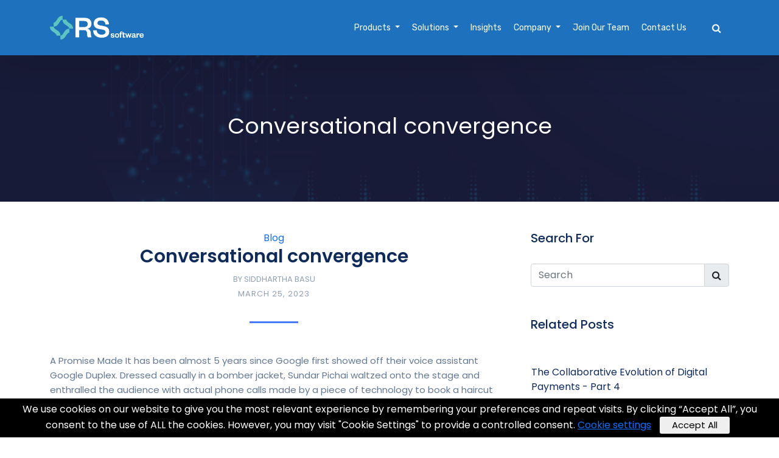

--- FILE ---
content_type: text/html; charset=UTF-8
request_url: https://www.rssoftware.com/conversational-convergence/
body_size: 14108
content:
<!DOCTYPE html>
<html lang="en">
<head>
	<meta charset="UTF-8">
	<meta http-equiv="X-UA-Compatible" content="IE=edge">
	<meta name="viewport" content="width=device-width, initial-scale=1.0">
	
	<title>RS SOFTWARE</title>

	<link rel="apple-touch-icon" sizes="57x57" href="http://www.rssoftware.com/assets/images/apple-icon-57x57.png">
	<link rel="apple-touch-icon" sizes="60x60" href="http://www.rssoftware.com/assets/images/apple-icon-60x60.png">
	<link rel="apple-touch-icon" sizes="72x72" href="http://www.rssoftware.com/assets/images/apple-icon-72x72.png">
	<link rel="apple-touch-icon" sizes="76x76" href="http://www.rssoftware.com/assets/images/apple-icon-76x76.png">
	<link rel="apple-touch-icon" sizes="114x114" href="http://www.rssoftware.com/assets/images/apple-icon-114x114.png">
	<link rel="apple-touch-icon" sizes="120x120" href="http://www.rssoftware.com/assets/images/apple-icon-120x120.png">
	<link rel="apple-touch-icon" sizes="144x144" href="http://www.rssoftware.com/assets/images/apple-icon-144x144.png">
	<link rel="apple-touch-icon" sizes="152x152" href="http://www.rssoftware.com/assets/images/apple-icon-152x152.png">
	<link rel="apple-touch-icon" sizes="180x180" href="http://www.rssoftware.com/assets/images/apple-icon-180x180.png">
	<link rel="icon" type="image/png" sizes="192x192"  href="http://www.rssoftware.com/assets/images/android-icon-192x192.png">
	<link rel="icon" type="image/png" sizes="32x32" href="http://www.rssoftware.com/assets/images/favicon-32x32.png">
	<link rel="icon" type="image/png" sizes="96x96" href="http://www.rssoftware.com/assets/images/favicon-96x96.png">
	<link rel="icon" type="image/png" sizes="16x16" href="http://www.rssoftware.com/assets/images/favicon-16x16.png">
	<link rel="manifest" href="/manifest.json">
	<meta name="msapplication-TileColor" content="#ffffff">
	<meta name="msapplication-TileImage" content="/ms-icon-144x144.png">
	<meta name="theme-color" content="#ffffff">
	<link href="https://cdn.jsdelivr.net/npm/bootstrap@5.0.2/dist/css/bootstrap.min.css" rel="stylesheet"
        integrity="sha384-EVSTQN3/azprG1Anm3QDgpJLIm9Nao0Yz1ztcQTwFspd3yD65VohhpuuCOmLASjC" crossorigin="anonymous">
	<!-- <link rel="stylesheet" href="http://www.rssoftware.com/assets/css/bootstrap.min.css"> -->
	<link rel="stylesheet" type="text/css" href="http://www.rssoftware.com/asset/css/slick.css" />
	<link rel="stylesheet" href="http://www.rssoftware.com/assets/css/font-awesome.min.css">
	<link rel="stylesheet" href="http://www.rssoftware.com/assets/css/owl.carousel.min.css">
	<link rel="stylesheet" href="http://www.rssoftware.com/assets/css/owl.theme.default.min.css">
	<link rel="stylesheet" href="http://www.rssoftware.com/assets/css/animate.min.css">
	<link rel="stylesheet" href="http://www.rssoftware.com/assets/css/style.css">
	<link rel="stylesheet" href="http://www.rssoftware.com/asset/css/style.css">
	<link rel="stylesheet" href="http://www.rssoftware.com/asset/css/stylesearch.css">
	<!-- <link href="https://cdn.jsdelivr.net/npm/bootstrap@5.0.0-beta2/dist/css/bootstrap.min.css" rel="stylesheet"> -->
    <link href="http://www.rssoftware.com/assets_events/css/style.css" rel="stylesheet">

</head>
<body>

    <header>
        <nav class="navbar navbar-expand-lg navbar-light">
            <div class="container">
                <a class="navbar-brand" href="http://www.rssoftware.com/"><img
                        src="http://www.rssoftware.com/asset/images/logo_with_name.png" alt="" srcset=""></a>
                <button class="navbar-toggler" type="button" data-bs-toggle="collapse" data-bs-target="#navbarNav"
                    aria-controls="navbarNav" aria-expanded="false" aria-label="Toggle navigation">
                    <span class="navbar-toggler-icon"></span>
                </button>
                <div class="collapse navbar-collapse" id="navbarNav">
                    <ul class="navbar-nav justify-content-end w-100">
                        <li class="nav-item dropdown">
                            <a class="nav-link dropdown-toggle" href="javascript:void(0);" id="navbarDropdown"
                                role="button" data-bs-toggle="dropdown" aria-expanded="false">
                                Products
                            </a>
                            <ul class="dropdown-menu" aria-labelledby="navbarDropdown">
                                <li>
                                    <div class="for-nav">
                                        <div class="icon">
                                            <img src="http://www.rssoftware.com/asset/images/pricon1.png" alt="">
                                        </div>
                                        <div class="conten">
                                            <h4><a class="p-0"
                                                    href="http://www.rssoftware.com/product/real-time-payments">
                                                    REAL-TIME PAYMENTS                                                </a></h4>
                                            <p class="pt-1">
                                                RS RealEdge™ is a 3rd- generation real-time payment product for central
                                                infrastructure
                                            </p>
                                        </div>
                                    </div>
                                </li>

                                <li>
                                    <div class="for-nav">
                                        <div class="icon">
                                            <img src="http://www.rssoftware.com/asset/images/pricon2.png" alt="">
                                        </div>
                                        <div class="conten">
                                            <h4><a class="p-0"
                                                    href="http://www.rssoftware.com/product/open-payment-api-platform">
                                                    OPEN PAYMENT API PLATFORM                                                </a></h4>
                                            <p class="pt-1">
                                                RS DigitalEdge™ is a payment appliance offering the capability of
                                                exposing payment APIs
                                            </p>
                                        </div>
                                    </div>
                                </li>

                                <li>
                                    <div class="for-nav">
                                        <div class="icon">
                                            <img src="http://www.rssoftware.com/asset/images/pricon3.png" alt="">
                                        </div>
                                        <div class="conten">
                                            <h4>
                                                <a class="p-0" href="http://www.rssoftware.com/product/bill-payments">
                                                    BILL PAYMENTS                                                </a>
                                            </h4>
                                            <p class="pt-1">
                                                RS Bill@Edge™ is a 3rd-generation four-party EIBPP product
                                            </p>
                                        </div>
                                    </div>
                                </li>

                                <li>
                                    <div class="for-nav">
                                        <div class="icon">
                                            <img src="http://www.rssoftware.com/asset/images/pricon4.png" alt="">
                                        </div>
                                        <div class="conten">
                                            <h4>
                                                <a class="p-0"
                                                    href="http://www.rssoftware.com/product/acquring-and-acceptance">
                                                    ACQUIRING & ACCEPTANCE                                                </a>
                                            </h4>
                                            <p class="pt-1">
                                                Payabbhi® enables Payment Service Providers to modernize their payments
                                                acceptance and acquiring
                                            </p>
                                        </div>
                                    </div>
                                </li>

                                <li>
                                    <div class="for-nav">
                                        <div class="icon">
                                            <img src="http://www.rssoftware.com/asset/images/pricon5.png" alt="">
                                        </div>
                                        <div class="conten">
                                            <h4>
                                                <a class="p-0" href="http://www.rssoftware.com/home/rsintelliedge">
                                                    FRAUD & RISK                                                </a>
                                            </h4>
                                            <p class="pt-1">
                                                RS lntelliEdge™ is a highly scalable and available multi-channel
                                                real-time Fraud and Risk Management product
                                            </p>
                                        </div>
                                    </div>
                                </li>

                                <li>
                                    <div class="for-nav">
                                        <div class="icon">
                                            <img src="http://www.rssoftware.com/asset/images/clearing.jpeg" alt="">
                                        </div>
                                        <div class="conten">
                                            <h4>
                                                <a class="p-0"
                                                    href="http://www.rssoftware.com/product/clearing-and-settlement">
                                                    CLEARING AND SETTLEMENT                                                </a>
                                            </h4>
                                            <p class="pt-1">
                                                RS SettleEdge™ is a Clearing and Settlement product architected for
                                                Real-Time Clearing and Ultra-high Frequency Settlement
                                            </p>
                                        </div>
                                    </div>
                                </li>

                                <li>
                                    <div class="for-nav">
                                        <div class="icon">
                                            <img src="http://www.rssoftware.com/asset/images/database.png" alt="">
                                        </div>
                                        <div class="conten">
                                            <h4>
                                                <a class="p-0" href="http://www.rssoftware.com/product/rs-assureedge">
                                                    REAL-TIME SANDBOX TESTING                                                </a>
                                            </h4>
                                            <p class="pt-1">
                                                RS AssureEdge™ is a Sandbox-Driven Testing Platform architected for
                                                Real-Time Rail Readiness, High-Scale Test Orchestration, and Resilience
                                                Validation through Chaos Testing
                                            </p>
                                        </div>
                                    </div>
                                </li>



                            </ul>
                        </li>

                        <li class="nav-item dropdown">
                            <a class="nav-link dropdown-toggle" href="javascript:void(0);" id="navbarDropdown"
                                role="button" data-bs-toggle="dropdown" aria-expanded="false">
                                Solutions
                            </a>
                            <ul class="dropdown-menu" aria-labelledby="navbarDropdown">
                                <li>
                                    <div class="for-nav">
                                        <div class="icon">
                                            <img src="http://www.rssoftware.com/asset/images/pricon2.png" alt="">
                                        </div>
                                        <div class="conten">
                                            <h4><a class="p-0"
                                                    href="http://www.rssoftware.com/solution/payment-platform-as-a-service">Payment
                                                    Platform as a Service</a></h4>
                                            <p class="pt-1">
                                                A third-generation payment platform offered as a Payment Software as a
                                                Service for Indian banks to connect to Unified Payments Interface and
                                                Bharat Billing Payment Solution.
                                            </p>
                                        </div>
                                    </div>
                                </li>
                                <li>
                                    <div class="for-nav">
                                        <div class="icon">
                                            <img src="http://www.rssoftware.com/asset/images/PAYMENT-TRANSFORMATION.png"
                                                alt="">
                                        </div>
                                        <div class="conten">
                                            <h4>
                                                <a class="p-0"
                                                    href="http://www.rssoftware.com/solution/payment-transformation">Payment
                                                    Transformation</a>
                                            </h4>
                                            <p class="pt-1">
                                                P.I.F. a proprietary framework to transform legacy payment
                                                infrastructure to API-first, mobile-first, cloud-enabled open payment
                                                solution enabling third party developers and payment service providers
                                                to build innovative payment use-cases
                                            </p>
                                        </div>
                                    </div>

                                </li>

                            </ul>
                        </li>

                        <li class="nav-item">
                            <a class="nav-link" href="http://www.rssoftware.com/home/insights">Insights</a>
                        </li>

                        <li class="nav-item dropdown">
                            <a class="nav-link dropdown-toggle" href="http://www.rssoftware.com/#" id="navbarDropdown"
                                role="button" data-bs-toggle="dropdown" aria-expanded="false">
                                Company
                            </a>
                            <ul class="dropdown-menu company-dropdown" aria-labelledby="navbarDropdown">
                                <li>
                                    <div class="for-nav">
                                        <div class="icon">
                                            <img src="http://www.rssoftware.com/assets/images/about.png" alt="">
                                        </div>
                                        <div class="conten">
                                            <h4 class="pb-1"><a href="javascript:void(0);">ABOUT US</a></h4>
                                            <ul class="mega-sub-menu">
                                                <li>
                                                    <a href="http://www.rssoftware.com/home/who_we_are/">Who we are</a>
                                                </li>
                                                <li>
                                                    <a href="http://www.rssoftware.com/home/our_culture/">Our Culture</a>
                                                </li>
                                                <li>
                                                    <a href="http://www.rssoftware.com/home/trust/">Our Values</a>
                                                </li>
                                                <li>
                                                    <a href="http://www.rssoftware.com/home/board_members/">Board of
                                                        Directors</a>
                                                </li>
                                                <li>
                                                    <a
                                                        href="http://www.rssoftware.com/home/board_members#key_executives">Key
                                                        Executives</a>
                                                </li>
                                                <li>
                                                    <a href="http://www.rssoftware.com/home/our_team">Our Team</a>
                                                </li>
                                                <li>
                                                    <a href="http://www.rssoftware.com/home/event-list">Events</a>
                                                </li>
                                                <li>
                                                    <a href="http://www.rssoftware.com/home/news-list">News Room</a>
                                                </li>
                                                <li>
                                                    <a href="http://www.rssoftware.com/home/patent/">Patent</a>
                                                </li>
                                            </ul>
                                        </div>
                                    </div>
                                </li>
                                <li>
                                    <div class="for-nav">
                                        <div class="icon">
                                            <img src="http://www.rssoftware.com/assets/images/investors.png" alt="">
                                        </div>
                                        <div class="conten">
                                            <h4 class="pb-1"><a
                                                    href="http://www.rssoftware.com/home/investors">INVESTORS</a></h4>
                                            <ul class="mega-sub-menu">
                                                <li>
                                                    <a
                                                        href="http://www.rssoftware.com/home/investors#financials">Financials</a>
                                                </li>
                                                <li>
                                                    <a
                                                        href="http://www.rssoftware.com/home/investors#corporate_governance">Corporate
                                                        Governance</a>
                                                </li>
                                                <li>
                                                    <a href="http://www.rssoftware.com/home/investors#investor_faq">Investor
                                                        FAQ</a>
                                                </li>
                                                <li>
                                                    <a
                                                        href="http://www.rssoftware.com/home/investors#highlights">Highlights</a>
                                                </li>
                                            </ul>
                                        </div>
                                    </div>

                                </li>
                                <li>
                                    <div class="for-nav">
                                        <div class="icon">
                                            <img src="http://www.rssoftware.com/assets/images/careers.png" alt="">
                                        </div>
                                        <div class="conten">
                                            <h4><a href="http://www.rssoftware.com/home/careers">CAREERS</a></h4>
                                        </div>
                                    </div>
                                </li>

                            </ul>
                        </li>


                        <li class="nav-item">
                            <a class="nav-link" href="http://www.rssoftware.com/home/jointeam">Join Our Team</a>
                        </li>
                        <li class="nav-item">
                            <a class="nav-link" href="http://www.rssoftware.com/home/contact">Contact Us</a>
                        </li>
                    </ul>
                </div>
                <div class="extras">
                    <form class="form-inline" action="http://www.rssoftware.com/home/search" method="post" id="searchForm">
                        <div class="input-group">
                            <input type="text" id="searchInput" class="form-control"
                                style="display: none;height:50px; margin-top:15px" placeholder="Search..."
                                name="searchTerm">
                            <div class="input-group-prepend">
                                <a href="#" id="searchButton" class="btn btn-link">
                                    <i class="fa fa-search"></i>
                                </a>
                            </div>
                        </div>
                    </form>
                </div>
            </div>
        </nav>

    </header>
    <div id="layout-wide">
        <!-- <div id="site-header" class="site-header site-header-classic header-shadow">
        <div class="container">
            <div class="d-flex align-items-center justify-content-between">
                <div class="header-brand">
                    <a href="http://www.rssoftware.com/">
                        <img src="http://www.rssoftware.com/assets/images/logo_with_name.png" alt="RS SOFTWARE" class="logo logoDefault">
                    </a>
                </div>
                <nav class="navigator">
                    <ul id="menu-main-menu" class="menu menu-primary">
                        <li class="">
                            <a class="" href="http://www.rssoftware.com/product">Products</a>
                        </li>
                        <li class="">
                            <a class="" href="http://www.rssoftware.com/solution">Solutions</a>
                        </li>
                        <li class="">
                            <a class="" href="#">Insights</a>
                        </li>
                        <li class="">
                            <a class="" href="#">Company</a>
                        </li>
                        <li class="">
                            <a class="" href="#">Contact Us</a>
                        </li>
                    </ul>
                </nav>
                <div class="search-box">
                    <a href="#">
                        <i class="fa fa-search"></i>
                    </a>
                </div>
            </div>
        </div>
    </div> -->

        <script>
        document.addEventListener("DOMContentLoaded", function() {

            var searchButton = document.getElementById("searchButton");
            var searchInput = document.getElementById("searchInput");
            searchButton.addEventListener("click", function(event) {

                event.preventDefault();
                if (searchInput.style.display === "none") {
                    searchInput.style.display = "inline-block";
                    searchInput.focus();
                } else {
                    searchInput.style.display = "none";
                }
            });
        });
        </script>
<style>
.post-content p img,
.post-content p {
  display: block !important;
}
</style>
<section class="inner-banner insight-banner"
    style="background: url(http://www.rssoftware.com/administrator/uploads/612379213Conversational_convergence.jpg); background-size:cover; background-repeat:no-repeat;">
    <div class="container">
        <div class="row align-items-center">
            <div class="col-lg-12">
                <div class="page-title-wrap">
                    <h1 class="color-deep">
                        Conversational convergence                    </h1>
                </div>
            </div>
        </div>
    </div>
</section>

<section class="py-5">
    <div class="container">
        <div class="row">
            <div class="col-lg-8">
                <div class="post-details">
                    <div class="post-details-header">
                        <div class="post-categories text-center">
                            <a href="http://www.rssoftware.com/home/insights/blog">
                                Blog                            </a>
                        </div>
                        <h2 class="title text-center">
                            Conversational convergence                        </h2>
                        <div class="post-meta justi-content-center">
                            <div class="post-avatar"></div>
                            <div class="post-author-content">
                                <span>by</span>
                                <span class="post-name">
                                    SIDDHARTHA BASU                                </span>
                                <span class="post-date" style="display:block; text-align: center;">
                                    March 25, 2023                                </span>
                            </div>
                        </div>
                    </div>
                    <div class="post-content">
                                                    A Promise Made
It has been almost 5 years since Google first showed off their voice assistant Google Duplex. Dressed casually in a bomber jacket, Sundar Pichai waltzed onto the stage and enthralled the audience with actual phone calls made by a piece of technology to book a haircut appointment at a salon. The interaction was mind-blowing. Not only was the appointment set up, but the nuances of a human conversation were adopted, so much so that the salon representative had no idea that she was not speaking to a real person. Pichai went on to say that the technology had elements of natural language understanding, deep learning, text-to-speech, and many others. The premise was set up beautifully for the possibilities of Artificial Intelligence (AI) or more specifically, conversational AI in this context.                                            </div>

                </div>

                <!-- If session data is present, only show the description -->
                <!-- <div>
                <h3>A Promise Made</h3>

<p>It has been almost 5 years since Google first showed off their voice assistant Google Duplex. Dressed casually in a bomber jacket, Sundar Pichai waltzed onto the stage and enthralled the audience with actual phone calls made by a piece of technology to book a haircut appointment at a salon. The interaction was mind-blowing. Not only was the appointment set up, but the nuances of a human conversation were adopted, so much so that the salon representative had no idea that she was not speaking to a real person. Pichai went on to say that the technology had elements of natural language understanding, deep learning, text-to-speech, and many others. The premise was set up beautifully for the possibilities of Artificial Intelligence (AI) or more specifically, conversational AI in this context.</p>

<p>Cut to the present day, where the tech giants Amazon and Google are the Federer/Nadal of voice assistants. Both are pushing their products very aggressively, and a lot of us are already hooked on them. From waking up in the morning listening to John Lennon asking us to &lsquo;imagine&rsquo; living for today; to getting an &lsquo;affirmation&rsquo; from George Benson as we hit the hay at night, voice assistants have taken over our life.</p>

<p>They now offer multiple voice profiles, so you can train the device to recognize your specific voice and provide some degree of personalized response based on this. They can answer general knowledge questions, play music (wait, I have said this already), help make purchase orders on e-commerce, hark out directions, and a whole lot more. They can control many of your smart home devices, and new features are being added every week.</p>

<p>Admittedly, the breadth of progress has been great. However, the seamless conversation that we heard played out 5 years back is yet to become a complete reality. The conversation is almost never without glitches, with any correction or change in direction mid-sentence not leading to the desired outcome. Often the context is missed completely, and the lack of memory does not lead to a very engaging conversation either. So, what&rsquo;s with that!!</p>

<h3>Brace for the jump</h3>

<p>When I was a little kid, I heard the story of the foolish farmer, who chose a million grains of seed over one single seed on the first square of a chessboard, to be doubled for every square for all 64 squares. Truth is, exponential acceleration is not so easy to fathom. Most people in the 1980s would not have believed that an average computer in the 2020s would have the same computing powers as a human brain and would fit into the palm of our hands. Today, we may find it difficult to believe that in another couple of decades, the same average computer will have the power of all human brains put together.</p>

<p>Bottomline is that technology moves very quickly and what seems to be a pipe dream for conversational AI today will be a reality in no time. Any technology in its infancy has been scoffed at, till an inflection point was reached, and then there was no stopping it. The first chess AI to challenge humans was IBM&rsquo;s Deep Thought, and the legendary Gary Kasparov made small work of it in 1989 and then defeated its successor Deep Blue in 1996. But in 1997, Deep Blue won the rematch. Since then, technology has improved by leaps and bounds. Modern chess AI engines regularly have FIDE ratings above 3,400, far beyond the best human players. Deception and hype before disruption and eventual democratization.</p>

<p>And then there is the power of convergence. As technologies in different areas exponentially accelerate, they start to overlap with each other, and this convergence stupendously increases the potential for disruption. The first boost in AI was provided by the convergence of enormous data sets (think unstructured data thanks to social media and the internet) and incredibly powerful and cheap graphics processors. Next, neural networks went online and suddenly unsupervised learning from unstructured data became possible. And the outcomes are for all to see. From AI-powered drones &lsquo;watching&rsquo; over us, Alexas of the world &lsquo;listening&rsquo; to us, Chat GPTs &lsquo;writing&rsquo; entire books for us, and finally AIs such as Google&rsquo;s AlphaGo &lsquo;integrating&rsquo; knowledge to beat us at Go, a game that is so complex that it is called the Chess for superheroes. The time of AI has well and truly arrived.</p>

<h3>Fast forward</h3>

<p>Conversational AI might be taking its time to reach the level of sophistication that Google Duplex promised 5 years back, but is very likely to become ubiquitous in its application in the next few years. Today Alexa might be a &lsquo;touch and go&rsquo; when it comes to executing purchase decisions on voice command, but with an accelerating rate of improvement in the technology, it is bound to make online commerce frictionless for us, maybe even invisible in the time to come.</p>

<p>Imagine a future where you ask your digital AI-fuelled assistant to make a purchase of a product. In the blink of an eye, the AI considers all claims made by all possible brands for the product and makes a purchase. Now throw the Internet of Things (IoT) in the mix. If every part of your home is &lsquo;smart&rsquo;, then your assistant can potentially monitor your consumption of items and will order supplies before you realize that the purchase needs to be made. Now here comes the funny part&hellip; if your machines are talking to each other and making purchase decisions on your behalf, what will happen to good old advertising?</p>

<p>As we look towards a future where conversational AI will become ubiquitous, we can&rsquo;t help but think of Jarvis from Ironman. &ldquo;Sir, I have indeed been uploaded, and I am ready to assist you in every way possible.&rdquo; A promise made by Jarvis to Tony Stark, and a promise being fulfilled by the technology giants of today. So, let&rsquo;s brace for the jump, embrace the power of convergence, and get ready for a future where machines will not only talk to us but also make purchase decisions on our behalf. As for advertising, well, it might just have to find a new way to reach us.</p>                </div> -->
                <!-- If session data is not present, show both the short description and description -->
                <!-- <div id="testDIV" class="">
                A Promise Made
It has been almost 5 years since Google first showed off their voice assistant Google Duplex. Dressed casually in a bomber jacket, Sundar Pichai waltzed onto the stage and enthralled the audience with actual phone calls made by a piece of technology to book a haircut appointment at a salon. The interaction was mind-blowing. Not only was the appointment set up, but the nuances of a human conversation were adopted, so much so that the salon representative had no idea that she was not speaking to a real person. Pichai went on to say that the technology had elements of natural language understanding, deep learning, text-to-speech, and many others. The premise was set up beautifully for the possibilities of Artificial Intelligence (AI) or more specifically, conversational AI in this context.                </div>
                <div id="myDIV" class="">
                <h3>A Promise Made</h3>

<p>It has been almost 5 years since Google first showed off their voice assistant Google Duplex. Dressed casually in a bomber jacket, Sundar Pichai waltzed onto the stage and enthralled the audience with actual phone calls made by a piece of technology to book a haircut appointment at a salon. The interaction was mind-blowing. Not only was the appointment set up, but the nuances of a human conversation were adopted, so much so that the salon representative had no idea that she was not speaking to a real person. Pichai went on to say that the technology had elements of natural language understanding, deep learning, text-to-speech, and many others. The premise was set up beautifully for the possibilities of Artificial Intelligence (AI) or more specifically, conversational AI in this context.</p>

<p>Cut to the present day, where the tech giants Amazon and Google are the Federer/Nadal of voice assistants. Both are pushing their products very aggressively, and a lot of us are already hooked on them. From waking up in the morning listening to John Lennon asking us to &lsquo;imagine&rsquo; living for today; to getting an &lsquo;affirmation&rsquo; from George Benson as we hit the hay at night, voice assistants have taken over our life.</p>

<p>They now offer multiple voice profiles, so you can train the device to recognize your specific voice and provide some degree of personalized response based on this. They can answer general knowledge questions, play music (wait, I have said this already), help make purchase orders on e-commerce, hark out directions, and a whole lot more. They can control many of your smart home devices, and new features are being added every week.</p>

<p>Admittedly, the breadth of progress has been great. However, the seamless conversation that we heard played out 5 years back is yet to become a complete reality. The conversation is almost never without glitches, with any correction or change in direction mid-sentence not leading to the desired outcome. Often the context is missed completely, and the lack of memory does not lead to a very engaging conversation either. So, what&rsquo;s with that!!</p>

<h3>Brace for the jump</h3>

<p>When I was a little kid, I heard the story of the foolish farmer, who chose a million grains of seed over one single seed on the first square of a chessboard, to be doubled for every square for all 64 squares. Truth is, exponential acceleration is not so easy to fathom. Most people in the 1980s would not have believed that an average computer in the 2020s would have the same computing powers as a human brain and would fit into the palm of our hands. Today, we may find it difficult to believe that in another couple of decades, the same average computer will have the power of all human brains put together.</p>

<p>Bottomline is that technology moves very quickly and what seems to be a pipe dream for conversational AI today will be a reality in no time. Any technology in its infancy has been scoffed at, till an inflection point was reached, and then there was no stopping it. The first chess AI to challenge humans was IBM&rsquo;s Deep Thought, and the legendary Gary Kasparov made small work of it in 1989 and then defeated its successor Deep Blue in 1996. But in 1997, Deep Blue won the rematch. Since then, technology has improved by leaps and bounds. Modern chess AI engines regularly have FIDE ratings above 3,400, far beyond the best human players. Deception and hype before disruption and eventual democratization.</p>

<p>And then there is the power of convergence. As technologies in different areas exponentially accelerate, they start to overlap with each other, and this convergence stupendously increases the potential for disruption. The first boost in AI was provided by the convergence of enormous data sets (think unstructured data thanks to social media and the internet) and incredibly powerful and cheap graphics processors. Next, neural networks went online and suddenly unsupervised learning from unstructured data became possible. And the outcomes are for all to see. From AI-powered drones &lsquo;watching&rsquo; over us, Alexas of the world &lsquo;listening&rsquo; to us, Chat GPTs &lsquo;writing&rsquo; entire books for us, and finally AIs such as Google&rsquo;s AlphaGo &lsquo;integrating&rsquo; knowledge to beat us at Go, a game that is so complex that it is called the Chess for superheroes. The time of AI has well and truly arrived.</p>

<h3>Fast forward</h3>

<p>Conversational AI might be taking its time to reach the level of sophistication that Google Duplex promised 5 years back, but is very likely to become ubiquitous in its application in the next few years. Today Alexa might be a &lsquo;touch and go&rsquo; when it comes to executing purchase decisions on voice command, but with an accelerating rate of improvement in the technology, it is bound to make online commerce frictionless for us, maybe even invisible in the time to come.</p>

<p>Imagine a future where you ask your digital AI-fuelled assistant to make a purchase of a product. In the blink of an eye, the AI considers all claims made by all possible brands for the product and makes a purchase. Now throw the Internet of Things (IoT) in the mix. If every part of your home is &lsquo;smart&rsquo;, then your assistant can potentially monitor your consumption of items and will order supplies before you realize that the purchase needs to be made. Now here comes the funny part&hellip; if your machines are talking to each other and making purchase decisions on your behalf, what will happen to good old advertising?</p>

<p>As we look towards a future where conversational AI will become ubiquitous, we can&rsquo;t help but think of Jarvis from Ironman. &ldquo;Sir, I have indeed been uploaded, and I am ready to assist you in every way possible.&rdquo; A promise made by Jarvis to Tony Stark, and a promise being fulfilled by the technology giants of today. So, let&rsquo;s brace for the jump, embrace the power of convergence, and get ready for a future where machines will not only talk to us but also make purchase decisions on our behalf. As for advertising, well, it might just have to find a new way to reach us.</p>                </div> -->

                <style>
                #spinner-div {
                    position: absolute;
                    top: 0;
                    left: 0;
                    width: 100%;
                    height: 100%;
                    background: rgba(255, 255, 255, 0.7);
                    display: flex;
                    align-items: center;
                    text-align: center;
                    justify-content: center;
                    padding-top: 40px;
                    z-index: 999;
                }

                #download_pdf_div {
                    position: relative;
                }

                #spinner-div-download-pdf {
                    position: absolute;
                    top: 0;
                    left: 0;
                    width: 100%;
                    height: 100%;
                    background: rgba(255, 255, 255, 0.7);
                    display: flex;
                    align-items: center;
                    text-align: center;
                    justify-content: center;
                    padding-top: 40px;
                    z-index: 999;
                }
                </style>

                                    <button class="btn custom-button read-more-hide btn-info text-white bg-info my-4"
                        data-id="9">
                        Read More
                    </button>

                    <div class="download-form" style="position:relative;">
                        <h5 class="mb-3">To read more, submit the following</h5>
                        <div class="alert alert-success" id="attachmentSuccess" style="display:none;">
                            <strong>Success!</strong> Thank you for sharing your details, please check your inbox for the
                            PDF attachment!
                        </div>
                        <div id="spinner-div" style="display:none;">
                            <div class="spinner-border text-primary" role="status">
                                <span class="sr-only text-dark">Loading...</span>
                            </div>
                        </div>
                        <form id="dataForm">
                            <input type="hidden" id="resId" name="resId" value="9">
                            <div class="row">
                                <div class="col-lg-6 mb-3">
                                    <label for="name" class="text-dark fw-bold">Name:</label>
                                    <input type="text" id="name" name="name" class="form-control py-2" placeholder="Name"
                                        required="">
                                </div>
                                <div class="col-lg-6 mb-3">
                                    <label for="email1" class="text-dark fw-bold">Email:</label>
                                    <input type="email" id="email1" name="email1" class="form-control py-2"
                                        placeholder="Email" required="">
                                </div>

                                <div class="col-lg-12 mb-3">
                                    <div class="form-check">
                                        <input type="checkbox" class="form-check-input  py-2" id="checkbox" name="checkbox">
                                        <label for="form-check-label" class="text-dark">
                                            I agree all personal data I submit
                                            may be processed in the manner and purposes described in RS Software's
                                            <a href="#" contenteditable="false" style="cursor: pointer;"> terms of use </a> and <a href="#" contenteditable="false" style="cursor: pointer;"> privacy policy.</a>
                                        </label>
                                    </div>
                                </div>

                                <div class="col-lg-4 offset-lg-8 text-end">
                                    <button type="button" id="submitBtn"
                                        class="btn custom-button btn-info text-white bg-info border-0 w-100">SUBMIT</button>
                                </div>
                            </div>
                        </form>
                    </div>
                
            </div>
            <div class="col-lg-4">
                <div class="sidebar">
                    <div class="search-widget widget">
                        <h5 class="widget-title">Search For</h5>
                        <form role="search" method="get" class="search-form" action="http://rssoftware.com/">
                            <div class="input-group">
                                <input type="text" class="form-control" placeholder="Search">
                                <span class="input-group-text"><i class="fa fa-search" aria-hidden="true"></i></span>
                            </div>
                        </form>
                    </div>


                    <div class="recent-posts widget">
                        <h5 class="widget-title">Related Posts</h5>
                        <ul class="vertical-center-3">
                                                        <li>
                                <a href="http://www.rssoftware.com/home/insightdetails/fighting-financial-crime-with-sanction-screening-across-borders-edit">
                                    Fighting Financial Crime with Sanction Screening Across Borders edit                                </a>
                            </li>
                            <hr>
                                                        <li>
                                <a href="http://www.rssoftware.com/home/insightdetails/the-collaborative-evolution-of-digital-payments-part-4">
                                    The Collaborative Evolution of Digital Payments - Part 4                                </a>
                            </li>
                            <hr>
                                                        <li>
                                <a href="http://www.rssoftware.com/home/insightdetails/the-collaborative-evolution-of-digital-payments-part-3">
                                    The Collaborative Evolution of Digital Payments - Part 3                                </a>
                            </li>
                            <hr>
                                                        <li>
                                <a href="http://www.rssoftware.com/home/insightdetails/the-collaborative-evolution-of-digital-payments-part-2">
                                    The Collaborative Evolution of Digital Payments - Part 2                                </a>
                            </li>
                            <hr>
                                                        <li>
                                <a href="http://www.rssoftware.com/home/insightdetails/the-collaborative-evolution-of-digital-payments-part-1">
                                    The Collaborative Evolution of Digital Payments - Part 1                                </a>
                            </li>
                            <hr>
                                                        <li>
                                <a href="http://www.rssoftware.com/home/insightdetails/cbdc-the-era-of-sovereign-digital-money-part-4">
                                    CBDC – The era of sovereign digital money – Part 4                                </a>
                            </li>
                            <hr>
                                                        <li>
                                <a href="http://www.rssoftware.com/home/insightdetails/cbdc-the-era-of-sovereign-digital-money-part-3">
                                    CBDC – The era of sovereign digital money – Part 3                                </a>
                            </li>
                            <hr>
                                                        <li>
                                <a href="http://www.rssoftware.com/home/insightdetails/cbdc-the-era-of-sovereign-digital-money-part-2">
                                    CBDC - The era of sovereign digital money - Part 2                                </a>
                            </li>
                            <hr>
                                                        <li>
                                <a href="http://www.rssoftware.com/home/insightdetails/cbdc-the-era-of-sovereign-digital-money-part-1">
                                    CBDC - The era of sovereign digital money - Part 1                                </a>
                            </li>
                            <hr>
                                                        <li>
                                <a href="http://www.rssoftware.com/home/insightdetails/analysing-money-flow-with-the-aml-assist-tool">
                                    Analysing money flow with the AML assist tool                                </a>
                            </li>
                            <hr>
                                                        <li>
                                <a href="http://www.rssoftware.com/home/insightdetails/effective-management-of-suspicious-transaction-alerts">
                                    Effective management of suspicious transaction alerts                                </a>
                            </li>
                            <hr>
                                                        <li>
                                <a href="http://www.rssoftware.com/home/insightdetails/shared-authority-between-bank-and-branch">
                                    Shared authority between bank and branch                                </a>
                            </li>
                            <hr>
                                                        <li>
                                <a href="http://www.rssoftware.com/home/insightdetails/inmemory-profiling-at-scale">
                                    In-memory profiling at scale                                </a>
                            </li>
                            <hr>
                                                        <li>
                                <a href="http://www.rssoftware.com/home/insightdetails/twoway-approach-to-detect-fraud">
                                    Two-way approach to detect fraud                                </a>
                            </li>
                            <hr>
                                                        <li>
                                <a href="http://www.rssoftware.com/home/insightdetails/need-of-a-multichannel-digital-payment-frm-solution">
                                    Need of a multi-channel digital payment FRM solution                                </a>
                            </li>
                            <hr>
                                                        <li>
                                <a href="http://www.rssoftware.com/home/insightdetails/need-is-to-deal-with-multichannel-digital-payment-frauds-including-rtp">
                                    Need is to deal with multi-channel digital payment frauds including RTP                                </a>
                            </li>
                            <hr>
                                                        <li>
                                <a href="http://www.rssoftware.com/home/insightdetails/tribe-focused-banking">
                                    Tribe Focused Banking                                </a>
                            </li>
                            <hr>
                                                        <li>
                                <a href="http://www.rssoftware.com/home/insightdetails/digital-wallets-security">
                                    Digital Wallets - Security                                </a>
                            </li>
                            <hr>
                                                        <li>
                                <a href="http://www.rssoftware.com/home/insightdetails/digital-wallets-technology">
                                    Digital Wallets - Technology                                </a>
                            </li>
                            <hr>
                                                        <li>
                                <a href="http://www.rssoftware.com/home/insightdetails/digital-wallets-convenience-is-king">
                                    Digital Wallets: Convenience is King!                                </a>
                            </li>
                            <hr>
                                                        <li>
                                <a href="http://www.rssoftware.com/home/insightdetails/central-bank-digital-currency-key-considerations-for-adoption">
                                    Central Bank Digital Currency - Key Considerations for Adoption                                </a>
                            </li>
                            <hr>
                                                        <li>
                                <a href="http://www.rssoftware.com/home/insightdetails/digital-payments-impacting-everyday-life-what-must-happen-to-keep-them-reliable">
                                    Digital payments impacting everyday life – What must happen to keep them reliable?                                </a>
                            </li>
                            <hr>
                                                        <li>
                                <a href="http://www.rssoftware.com/home/insightdetails/digital-payments-impacting-everyday-life-what-must-happen-to-keep-them-reliable">
                                    Digital payments impacting everyday life – What must happen to keep them reliable?                                </a>
                            </li>
                            <hr>
                                                        <li>
                                <a href="http://www.rssoftware.com/home/insightdetails/digital-payments-impacting-everyday-life-what-must-happen-to-keep-them-reliable">
                                    Digital payments impacting everyday life – What must happen to keep them reliable?                                </a>
                            </li>
                            <hr>
                                                        <li>
                                <a href="http://www.rssoftware.com/home/insightdetails/digital-payments-impacting-everyday-life-what-must-happen-to-keep-them-reliable">
                                    Digital payments impacting everyday life – What must happen to keep them reliable?                                </a>
                            </li>
                            <hr>
                                                        <li>
                                <a href="http://www.rssoftware.com/home/insightdetails/are-you-ready-for-decentralized-social-media">
                                    Are you ready for decentralized Social Media?                                </a>
                            </li>
                            <hr>
                                                        <li>
                                <a href="http://www.rssoftware.com/home/insightdetails/the-recommerce-way-to-sustainability">
                                    The ReCommerce Way to Sustainability                                </a>
                            </li>
                            <hr>
                                                        <li>
                                <a href="http://www.rssoftware.com/home/insightdetails/buy-now-pay-later-a-frightening-trend">
                                    Buy Now Pay Later: A Frightening Trend                                </a>
                            </li>
                            <hr>
                                                        <li>
                                <a href="http://www.rssoftware.com/home/insightdetails/digital-overlay-services-new-kid-on-the-block">
                                    Digital Overlay Services – New Kid on the Block                                </a>
                            </li>
                            <hr>
                                                        <li>
                                <a href="http://www.rssoftware.com/home/insightdetails/electronic-bill-payment-using-emandate">
                                    Electronic Bill Payment using E-Mandate                                </a>
                            </li>
                            <hr>
                                                        <li>
                                <a href="http://www.rssoftware.com/home/insightdetails/transformative-infrastructure-for-epayments">
                                    Transformative infrastructure for e-payments                                </a>
                            </li>
                            <hr>
                                                        <li>
                                <a href="http://www.rssoftware.com/home/insightdetails/bill-payment-network-a-digital-transformation-infrastructure">
                                    Bill Payment Network – A digital transformation infrastructure                                </a>
                            </li>
                            <hr>
                                                        <li>
                                <a href="http://www.rssoftware.com/home/insightdetails/tokenization-the-future-of-payments-security">
                                    Tokenization: The Future of Payments Security?                                </a>
                            </li>
                            <hr>
                                                        <li>
                                <a href="http://www.rssoftware.com/home/insightdetails/the-three-facets-of-fighting-against-fraud">
                                    The Three Facets of Fighting Against Fraud                                </a>
                            </li>
                            <hr>
                                                        <li>
                                <a href="http://www.rssoftware.com/home/insightdetails/demystifying-fraud-detection">
                                    Demystifying Fraud Detection                                </a>
                            </li>
                            <hr>
                                                        <li>
                                <a href="http://www.rssoftware.com/home/insightdetails/intensifying-ma-in-the-payments-world">
                                    Intensifying M&A in the Payments World                                </a>
                            </li>
                            <hr>
                                                        <li>
                                <a href="http://www.rssoftware.com/home/insightdetails/revolutionizing-payments-a-deep-dive-into-payments-modernization-part-1">
                                    Revolutionizing Payments: A Deep Dive into Payments Modernization – Part 1                                </a>
                            </li>
                            <hr>
                                                        <li>
                                <a href="http://www.rssoftware.com/home/insightdetails/revolutionizing-payments-a-deep-dive-into-payments-modernization-part-2">
                                    Revolutionizing Payments: A Deep Dive into Payments Modernization – Part 2                                </a>
                            </li>
                            <hr>
                                                        <li>
                                <a href="http://www.rssoftware.com/home/insightdetails/unveiling-the-threat-of-authorized-push-payment-app-fraud">
                                    Unveiling the threat of Authorized Push Payment (APP) fraud                                </a>
                            </li>
                            <hr>
                                                        <li>
                                <a href="http://www.rssoftware.com/home/insightdetails/navigating-the-impact-of-app-fraud-on-the-digital-payment-landscape">
                                    Navigating the Impact of APP Fraud on the Digital Payment Landscape                                </a>
                            </li>
                            <hr>
                                                        <li>
                                <a href="http://www.rssoftware.com/home/insightdetails/eba-day-2024-key-highlights-and-insights">
                                    EBA Day 2024: Key Highlights and Insights                                </a>
                            </li>
                            <hr>
                                                        <li>
                                <a href="http://www.rssoftware.com/home/insightdetails/configuring-react-ui-with-dynamic-backend-url">
                                    Configuring React UI with Dynamic Backend URL                                </a>
                            </li>
                            <hr>
                                                        <li>
                                <a href="http://www.rssoftware.com/home/insightdetails/top-trends-shaping-the-next-generation-of-payments">
                                    Top Trends Shaping the Next Generation of Payments                                </a>
                            </li>
                            <hr>
                                                        <li>
                                <a href="http://www.rssoftware.com/home/insightdetails/the-critical-role-of-testing-in-realtime-payments">
                                    The Critical Role of Testing in Real-Time Payments                                </a>
                            </li>
                            <hr>
                                                        <li>
                                <a href="http://www.rssoftware.com/home/insightdetails/facilitating-seamless-integration-in-a-diverse-payment-ecosystem">
                                    Facilitating Seamless Integration in a Diverse Payment Ecosystem                                </a>
                            </li>
                            <hr>
                                                        <li>
                                <a href="http://www.rssoftware.com/home/insightdetails/ensuring-performance-under-pressure-in-realtime-payments">
                                    Ensuring Performance Under Pressure in Real-Time Payments                                </a>
                            </li>
                            <hr>
                                                        <li>
                                <a href="http://www.rssoftware.com/home/insightdetails/mitigating-security-risks-in-instant-payments">
                                    Mitigating Security Risks in Instant Payments                                </a>
                            </li>
                            <hr>
                                                        <li>
                                <a href="http://www.rssoftware.com/home/insightdetails/from-friction-to-flow-dlt-and-tokenization-are-changing-global-money-movement">
                                    From Friction to Flow: DLT and Tokenization Are Changing Global Money Movement                                </a>
                            </li>
                            <hr>
                                                        <li>
                                <a href="http://www.rssoftware.com/home/insightdetails/the-bedrock-of-cross-border-payments">
                                    The Bedrock of Cross Border payments                                </a>
                            </li>
                            <hr>
                                                        <li>
                                <a href="http://www.rssoftware.com/home/insightdetails/x402-the-internetnative-payment-protocol-a-story-about-money-that-moves-like-chat">
                                    x402: The internet-native payment protocol - A  Story about money that moves like chat                                </a>
                            </li>
                            <hr>
                                                        <li>
                                <a href="http://www.rssoftware.com/home/insightdetails/when-your-mobile-number-gets-a-report-card-indias-financial-fraud-risk-indicator-fri-explained-how-telecom-signals-help-banks-spot-risky-numbers-before-your-money-moves">
                                    When Your Mobile Number Gets a Report Card: India’s Financial Fraud Risk Indicator (FRI) Explained - How telecom signals help banks spot risky numbers before your money moves.                                </a>
                            </li>
                            <hr>
                                                        <li>
                                <a href="http://www.rssoftware.com/home/insightdetails/a-morning-sandwich-a-midnight-transfer-the-world-stablecoins-are-building">
                                    A Morning Sandwich, a Midnight Transfer: The World Stablecoins Are Building                                </a>
                            </li>
                            <hr>
                                                        <li>
                                <a href="http://www.rssoftware.com/home/insightdetails/bill-pay-the-feature-everyone-uses-that-nobody-designs-for">
                                    Bill Pay: The Feature Everyone Uses That Nobody Designs For                                </a>
                            </li>
                            <hr>
                                                    </ul>
                    </div>


                </div>
            </div>
        </div>
        <nav class="post-navigation">
            <ul class="nav-links">

            </ul>
        </nav>

        <!-- Comments Section -->
        <div class="comments-area">
            <div class="respond">
                <h3 id="reply-title" class="comment-reply-title">Leave a Reply </h3>
                <form name="reply" id="reply" method="post" action="http://www.rssoftware.com/home/replyblog">
                    <input type="hidden" name="category_id" value="7">
                    <input type="hidden" name="blog_id" value="9">
                    <input type="hidden" name="slug" value="conversational-convergence">
                    <p class="comment-notes text-center">
                        <span id="email-notes">Your email address will not be published.</span>
                        Required fields are marked <span class="required">*</span>
                    </p>
                    <div class="row">
                        <div class="col-lg-12">
                            <div class="form-group">
                                <label for="comment">Comment</label>
                                <textarea id="comment" name="comment" cols="45" rows="6" maxlength="65525"
                                    required="required" class="form-control"></textarea>
                            </div>
                        </div>
                        <div class="col-lg-6">
                            <div class="form-group">
                                <label for="author">Name <span class="required">*</span></label>
                                <input class="form-control" id="author" name="author" type="text" required>
                            </div>
                        </div>
                        <div class="col-lg-6">
                            <div class="form-group">
                                <label for="email">Email <span class="required">*</span></label>
                                <input class="form-control" id="email" name="email" type="email" required>
                            </div>
                        </div>
                        <div class="col-lg-12">
                            <div class="form-group">
                                <input id="cookies-consent" name="cookies-consent" type="checkbox" value="yes">
                                <label for="cookies-consent">Save details for the next time I login.</label>
                            </div>
                            <div class="form-group">
                                <input name="submit" type="submit" id="submit" class="submit btn btn-primary"
                                    value="Post Comment">
                                <p class="mb-0">Comment moderation is enabled. Your comment may take some time to
                                    appear.</p>
                            </div>
                        </div>
                    </div>
                </form>


            </div>
        </div>

    </div>
</section>

<!-- Footer Top -->
<div class="content-bottom">
    <div class="container">
        <!-- <div class="col-lg-12">
      <a href="javascript:void(0);"><i class="fa fa-download" aria-hidden="true"></i>
        Download Now</a>
    </div> -->
    </div>
</div>
<script src="https://code.jquery.com/jquery-3.7.0.min.js"></script>
<script src="https://cdnjs.cloudflare.com/ajax/libs/bootstrap/5.3.0/js/bootstrap.min.js" type="text/javascript">
</script>
<script>
$(document).ready(function() {
    $('#reply').on('submit', function(e) {
        e.preventDefault();

        // Perform basic client-side validation
        var isValid = true;
        var email = $('#email').val();
        var author = $('#author').val();
        var comment = $('#comment').val();

        if (!author.trim()) {
            alert('Name is required.');
            isValid = false;
        }

        if (!email.trim() || !validateEmail(email)) {
            alert('A valid email is required.');
            isValid = false;
        }

        if (!comment.trim()) {
            alert('Comment is required.');
            isValid = false;
        }

        // Proceed only if form is valid
        if (isValid) {
            $.ajax({
                type: "POST",
                url: "http://www.rssoftware.com/home/replyblog",
                data: $(this).serialize(),
                success: function(data) {
                    // Check if the server responded with success (adjust based on response)
                    if (data) {
                        alert('Thank you for your comment!'); // Show success alert
                        location.reload();
                    } else {
                        alert('Something went wrong, please try again.');
                    }
                },
                error: function(xhr, status, error) {
                    console.error('AJAX Error: ', error);
                    alert('An error occurred. Please try again.');
                }
            });
        }
    });

    // Simple email validation function
    function validateEmail(email) {
        var re = /^[a-zA-Z0-9._-]+@[a-zA-Z0-9.-]+\.[a-zA-Z]{2,6}$/;
        return re.test(email);
    }
});
</script>
<!-- Footer Section -->
<div id="site-footer" class="site-footer">
    <div class="footer-widgets">
        <div class="container">
            <div class="row">
                <div class="col-lg-3">
                    <a href="http://www.rssoftware.com/"><img width="100" height="96"
                            src="http://www.rssoftware.com/assets/images/RSSoftware_Logo_short.png" alt=""></a>
                    <ul class="social-footer">
                        <li><a href="https://twitter.com/RS_payments" target="_blank" rel="noopener"><i
                                    class="fa fa-twitter"></i></a></li>
                        <li><a href="https://www.facebook.com/RS-Software-India-Ltd-683385828509922" target="_blank"
                                rel="noopener"><i class="fa fa-facebook-official"></i></a></li>
                        <li><a href="https://www.instagram.com/rssoftwareltd/" target="_blank" rel="noopener"><i
                                    class="fa fa-instagram"></i></a></li>
                        <li><a href="https://www.linkedin.com/company/rs-software/posts/?feedView=all&amp;viewAsMember=true"
                                target="_blank" rel="noopener"><i class="fa fa-linkedin-square"></i></a></li>
                    </ul>
                    <div class="extra_menu">
                        <a href="http://www.rssoftware.com/home/terms" target="_blank" rel="noopener">Terms of Use</a>
                        |
                        <a href="http://www.rssoftware.com/home/privacy" target="_blank" rel="noopener">Privacy
                            Policy</a>
                    </div>

                </div>


                <div class="col-lg-9">
                    <div class="row">
                                                <div class="col-lg-3">
                            <h3>
                                NORTH <br /> AMERICA                            </h3>
                            <p>
                                <p>1900 McCarthy Boulevard Suite #101 Milpitas, CA 95035<br /><br />
181 University Ave suite 2100, Toronto, Ontario M5H3M7</p><br />
                            </p>
                        </div>
                                                <div class="col-lg-3">
                            <h3>
                                ASIA<br> Development Center                            </h3>
                            <p>
                                <p>Martin Burn Business Park, 16th Floor, Plot 3, Salt Lake Bypass, BP Block, Sector V, Kolkata 700091, India</p><br />
                            </p>
                        </div>
                                                <div class="col-lg-3">
                            <h3>
                                ASIA<br> Corporate Office                            </h3>
                            <p>
                                <p>A-2, FMC Fortuna 234/3A, A.J.C. Bose Road Kolkata 700020, India</p><br />
                            </p>
                        </div>
                                                <div class="col-lg-3">
                            <h3>
                                EUROPE <br /> &nbsp;                            </h3>
                            <p>
                                <p>Applebys Pl. 7,&nbsp;1411 K&oslash;benhavn</p><br />
                            </p>
                        </div>
                                            </div>
                </div>

            </div>
        </div>
    </div>
</div>
<div class="footer-copyright">
    <p>Copyright &copy; 2022 | RS Software</p>
</div>
<input type="hidden" name="ssid" id="ssid" value="0">
<input type="hidden" name="rid" id="rid" value="0">
<input type="hidden" name="pagename" id="pagename" value="0">
<input type="hidden" name="source" id="source" value="0">
<input type="hidden" name="prevrid" id="prevrid" value="0">
<input type="hidden" name="fid" id="fid" value="update">
</div>
</div>

<!-- Cookies -->
<div class="text-center cookiealert " role="alert">
    <div class="cookiealert-container">
        We use cookies on our website to give you the most relevant experience by remembering your preferences and
        repeat visits. By clicking “Accept All”, you consent to the use of ALL the cookies. However, you may visit
        "Cookie Settings" to provide a controlled consent. <a href="#cookiesModal" data-toggle="modal"
            data-target="#cookiesModal">Cookie settings</a>
        <button type="button" id="acceptcookies" class="button acceptcookies" aria-label="Close">
            Accept All </button>
    </div>
</div>

<!-- Modal -->

<div class="cookies-modal modal fade" id="cookiesModal" tabindex="-1" role="dialog" aria-labelledby="cookiesModal"
    aria-modal="true">
    <div class="modal-dialog modal-dialog-centered" role="document">
        <div class="modal-content">
            <div class="modal-header">
                <h5 class="modal-title">Privacy Overview</h5>
                <button type="button" class="close" data-dismiss="modal" aria-label="Close">
                    <span aria-hidden="true">×</span>
                </button>
            </div>
            <div class="modal-body">Test</div>
        </div>
    </div>
</div>

<!-- Float Button -->
<!-- <div class="float-button">
		<a href="javascript:void(0);" class="btn btn-primary" data-bs-toggle="modal" data-bs-target="#myFloat">Payments Canada Summit</a>
</div> -->

<!-- The Modal -->
<!-- <div class="modal fade" id="myFloat">
  <div class="modal-dialog modal-dialog-centered">
	<div class="modal-content">


	  <div class="modal-header">
		<h4 class="modal-title">Payments Canada Summit</h4>
		<button type="button" class="btn-close" data-bs-dismiss="modal"></button>
	  </div>


	  <div class="modal-body pt-0">
		<div>
					<a href="https://rssoftware.com/landing/events_pc/" target="_blank"><img src="http://www.rssoftware.com/asset/images/popup_1.jpg" alt="" class="w-100"></a></div>
	  </div>



	</div>
  </div>
</div> -->
<!--------- Modal Start --------->

<!-- <div class="modal fade" id="myModal" tabindex="-1" role="dialog" aria-labelledby="myModalLabel" aria-hidden="true">
    <div class="modal-dialog modal-md modal-dialog-centered">
        <div class="modal-content">
            <div class="modal-header">
                <h5 class="modal-title" id="staticBackdropLabel">To read more, submit the following</h5>
                <button type="button" class="close details-close popmake-close" data-bs-dismiss="modal">X</button>
            </div>

            <div class="modal-body brdr-top px-4">
                <form id="dataForm">
                    <input type="hidden" id="resId" name="resId">
                    <div class="row">
                        <div class="col-lg-6 mb-3">
                            <label for="name" class="text-dark fw-bold">Name:</label>
                            <input type="text" id="name" name="name" class="form-control py-2" placeholder="Name"
                                required>
                        </div>
                        <div class="col-lg-6 mb-3">
                            <label for="email1" class="text-dark fw-bold">Email:</label>
                            <input type="email" id="email1" name="email1" class="form-control py-2" placeholder="Email"
                                required>
                        </div>

                        <div class="col-lg-12 mb-3">
                            <div class="form-check">
                                <input type="checkbox" class="form-check-input  py-2" id="checkbox" name="checkbox">
                                <label for="form-check-label" class="text-dark"> I agree all personal data I submit may
                                    be processed in the manner and purposes described in RS Software's <a href="#">
                                        terms of use </a> and <a href="#"> privacy policy.</a></label>
                            </div>
                        </div>

                        <div class="col-lg-4 offset-lg-8 text-end">
                            <button type="button" id="submitBtn"
                                class="btn custom-button btn-info text-white bg-info border-0 w-100">SUBMIT</button>
                        </div>
                    </div>
                </form>
            </div>


        </div>
    </div>
</div> -->

<script>
$(".read-more-hide").on("click", function() {
    var id = $(this).data("id"); // Get the data-id from the clicked button
    $("#resId").val(id); // Set the hidden input value in the modal
});


$("#download_white_paper").on("click", function(e) {
    // Capture form data
    var id = $("#download_white_paper").data("id");
    var name = "";
    var email = "";

    var formData = {
        resId: id,
        name: name,
        email: email
    };

    console.log(formData);

    $('#download_white_paper').hide('slow');
    $("#spinner-div-download-pdf").fadeIn();

    $.ajax({
        url: "/home/submitRead",
        type: "POST",
        data: formData,
        dataType: "json",
        success: function(response) {
            console.log("Server Response:", response); // Debugging server response
            if (response.success) {
                //alert("Thank you for your interest, please check your email for the attached PDF!");
                //location.reload();
                $("#spinner-div-download-pdf").fadeOut();
                $('#downloadSuccess').show('slow');
                /* setTimeout(function() {
                    $('#download_white_paper').hide('slow');
                }, 1000);  */
            } else {
                alert("Error: " + response.message);
            }
        },
        error: function(xhr, status, error) {
            console.log("AJAX Error:", error); // Debugging AJAX errors
            alert("Error submitting form. Please try again.");
        }
    });
});
</script>

<script src="https://code.jquery.com/jquery-2.2.0.min.js" type="text/javascript"></script>
<!-- <script src="https://cdn.jsdelivr.net/npm/bootstrap@5.0.0-beta2/dist/js/bootstrap.bundle.min.js"></script> -->
<script src="http://www.rssoftware.com/assets_events/js/main.js"></script>
<script src="https://cdn.jsdelivr.net/npm/bootstrap@5.0.2/dist/js/bootstrap.bundle.min.js"
    integrity="sha384-MrcW6ZMFYlzcLA8Nl+NtUVF0sA7MsXsP1UyJoMp4YLEuNSfAP+JcXn/tWtIaxVXM" crossorigin="anonymous">
</script>
<script src="http://www.rssoftware.com//assets/js/owl.carousel.min.js"></script>
<script src="http://www.rssoftware.com//assets/js/custom.js"></script>
<script type="text/javascript" src="http://www.rssoftware.com/asset/js/slick.js"></script>
<script type="text/javascript">
$(document).on('ready', function() {
    $(".regular").slick({
        dots: true,
        prevArrow: false,
        nextArrow: false,
        infinite: true,
        autoplay: true,
        slidesToShow: 3,
        slidesToScroll: 3,
        responsive: [{
            breakpoint: 800,
            settings: {
                slidesToShow: 2,
                slidesToScroll: 2,
                dots: true
            }

        }, {
            breakpoint: 600,
            settings: {
                slidesToShow: 1,
                slidesToScroll: 1,
                dots: true
            }

        }, {

            breakpoint: 300,
            settings: "unslick" // destroys slick

        }]
    });
    $(".regular-new").slick({
        dots: true,
        infinite: true,
        autoplay: true,
        slidesToShow: 2,
        slidesToScroll: 1
    });
    $(".regular2").slick({
        prevArrow: false,
        nextArrow: false,
        dots: true,
        infinite: true,
        autoplay: true,
        slidesToShow: 2,
        slidesToScroll: 2,
        responsive: [{
            breakpoint: 600,
            settings: {
                slidesToShow: 1,
                slidesToScroll: 1,
                dots: true
            }

        }, {

            breakpoint: 300,
            settings: "unslick" // destroys slick

        }]
    });
    $(".regular3").slick({
        prevArrow: false,
        nextArrow: false,
        dots: true,
        infinite: true,
        autoplay: true,
        slidesToShow: 1,
        slidesToScroll: 1
    });

    $(".vertical-center-3").slick({
        dots: false,
        vertical: true,
        centerMode: false,
        slidesToShow: 10,
        slidesToScroll: 1,
        autoplay: true,
        autoplaySpeed: 1000,
        prevArrow: false,
        nextArrow: false
    });
});

// --- page scroller implemented on 04-12-2024 --- //
$(document).ready(function() {
    /*var resId = localStorage.getItem("resId");
    if (resId) {
    	$("#resId").val(resId);  // Set the hidden input value
    }*/
    
});
// --- page scroller implemented on 04-12-2024 --- //


var rid = Math.floor(100000000000 + Math.random() * 900000000000);
var url = "https://www.rssoftware.com/trackip";
if (sessionStorage.getItem("ssid") == null) {
    var sId = Math.floor(1000000000000 + Math.random() * 900000000000);
    sessionStorage.setItem("ssid", sId);
} else {
    var sId = sessionStorage.getItem("ssid");
}

//alert(window.location.href);
jQuery("#ssid").val(sId);
jQuery("#rid").val(rid);
jQuery("#pagename").val(window.location.href);
jQuery("#source").val(document.referrer);
var ssid = jQuery("#ssid").val();
var rid = jQuery("#rid").val();
var pagename = jQuery("#pagename").val();
var source = jQuery("#source").val();
var timeSpent = sessionStorage.getItem("time"); // Get the time spent from sessionStorage
var params = "ssid=" + ssid + "&rid=" + rid + "&pagename=" + pagename + "&source=" + source + "&timespend=" +
    timeSpent; // Include time spent in params
jQuery.ajax({
    url: 'https://www.rssoftware.com/ip.php',
    type: "POST",
    async: false,
    data: params,
    success: function(data) {
        sessionStorage.setItem("rid", data);

        var myVar = setInterval(myTimer, 1000);
        var d = 1

        function myTimer() {
            d = d + 1;
            sessionStorage.setItem("time", d);
        }
    }

});
</script>

<!-- Google Tag Manager -->
<script>
(function(w, d, s, l, i) {
    w[l] = w[l] || [];
    w[l].push({
        'gtm.start': new Date().getTime(),
        event: 'gtm.js'
    });
    var f = d.getElementsByTagName(s)[0],
        j = d.createElement(s),
        dl = l != 'dataLayer' ? '&l=' + l : '';
    j.async = true;
    j.src =
        'https://www.googletagmanager.com/gtm.js?id=' + i + dl;
    f.parentNode.insertBefore(j, f);
})(window, document, 'script', 'dataLayer', 'GTM-KCQBHF7L');
</script>
<!-- End Google Tag Manager -->

<!-- Google Tag Manager (noscript) -->
<noscript><iframe src="https://www.googletagmanager.com/ns.html?id=GTM-KCQBHF7L" height="0" width="0"
        style="display:none;visibility:hidden"></iframe></noscript>
<!-- End Google Tag Manager (noscript) -->

<!-- Global site tag (gtag.js) - Google Analytics -->
<script async src="https://www.googletagmanager.com/gtag/js?id=G-CP8C3K9BZY"></script>
<script>
window.dataLayer = window.dataLayer || [];

function gtag() {
    dataLayer.push(arguments);
}
gtag('js', new Date());
gtag('config', 'G-CP8C3K9BZY');
</script>

<script>
(function(ss, ex) {
    window.ldfdr = window.ldfdr || function() {
        (ldfdr._q = ldfdr._q || []).push([].slice.call(arguments));
    };
    (function(d, s) {
        fs = d.getElementsByTagName(s)[0];

        function ce(src) {
            var cs = d.createElement(s);
            cs.src = src;
            cs.async = 1;
            fs.parentNode.insertBefore(cs, fs);
        };
        ce('https://sc.lfeeder.com/lftracker_v1_' + ss + (ex ? '_' + ex : '') + '.js');
    })(document, 'script');
})('Xbp1oaEejpvaEdVj');
</script>

<script>window._nQc="89799087";</script>
<script async src="https://serve.albacross.com/track.js"></script>

</body>

</html>


--- FILE ---
content_type: text/html; charset=UTF-8
request_url: https://www.rssoftware.com/ip.php
body_size: 47
content:
147669072520<pre>stdClass Object
(
    [ip] => 18.217.211.77
    [city] => Columbus
    [country_code2] => US
    [country_name] => United States
    [country_name_official] => United States of America
    [organization] => Amazon.com, Inc.
    [state_prov] => Ohio
)
</pre>

--- FILE ---
content_type: text/css
request_url: https://www.rssoftware.com/assets/css/style.css
body_size: 3484
content:
@import url('https://fonts.googleapis.com/css2?family=Rubik:wght@300;400;500;600;700&display=swap');
@import url('https://fonts.googleapis.com/css2?family=Raleway:wght@100;200;300;400;500;600;700&display=swap');

/* 
1.General 
2.Header
3.Home Banner
4.What Why How
5.Proven and Trusted
6.Trust, Stability and Predictability
7.Trusts Per Second
8.Payment Transformation
9.Testimony
10.RS Payments University
11.Insights
12.Get In Touch
13.Footer
14.Cookies
15.Media query
*/

/* 1.General  */
body{
	/* font-family: 'Rubik', sans-serif; */
	font-family: 'Raleway', sans-serif;
	font-size: 16px;
	line-height: 24px;
	color: #000000;
}

ul, li{
	list-style: none;
}

a, a:hover{
	text-decoration: none !important;
}

.font-size-20{
	font-size: 20px;
}

.custom-button,
.get-in-touch a.custom-button,
.get-in-touch button.btn{
	font-size: 16px;
	padding: 18px 25px;
	color: #fff;
  background-color: #5aa1e3!important;
	border: none;
}

.custom-button:hover,
.get-in-touch a.custom-button:hover,
.get-in-touch button.btn:hover{
	color: #f7f7f7;
  background-color: #4092df!important;
}

h1.title{
	font-size: 48px;
	line-height: 52px;
	color: #0e2b5c;
	margin-bottom: 32px;
}

:focus{
	outline: none;
}

/* 2.Header */
#layout-wide{
	width: 100%;
  max-width: 100%;
}

#site-header {
	background-color: #0175b7 !important;
}

.site-header .header-brand {
	margin-top: 20px;
	margin-right: 0px;
	margin-bottom: 20px;
	margin-left: 0px;
}

.site-header-classic.header-shadow {
	-webkit-box-shadow: rgb(0 0 0 / 12%) 0 10px 60px;
	-moz-box-shadow: rgba(0, 0, 0, 0.12) 0 10px 60px;
	-ms-box-shadow: rgba(0, 0, 0, 0.12) 0 10px 60px;
	-o-box-shadow: rgba(0, 0, 0, 0.12) 0 10px 60px;
	box-shadow: rgb(0 0 0 / 12%) 0 10px 60px;
}

.logo.logoDefault {
	width: 154px;
	height: auto;
}

.navigator{
	flex-grow: 1;
}

.menu-primary{
	display: flex;
	margin-bottom: 0;
	float: right;
}

.menu-primary li{
	text-align: center;
	display: inline-block !important;
	width: auto;
	margin: 0 17px;
	position: relative;
}

.menu-primary li a,
.search-box a{
	color: #fff;
}

.search-box a{
	padding-left: 20px;
}

.sub-menu{
	text-align: left;
	position: absolute;
	min-width: 250px;
	left: 50%;
	top: 100%;
	z-index: 2;
	padding: 20px 0;
	display: none\9;
	visibility: hidden;
	background: #ffffff;
	border: 1px solid rgba(0, 0, 0, 0.1);
	-webkit-opacity: 0;
	-khtml-opacity: 0;
	-moz-opacity: 0;
	opacity: 0;
	-ms-filter: progid:DXImageTransform.Microsoft.Alpha(opacity=0);
	filter: alpha(opacity=0);
	-webkit-border-radius: 5px;
	-moz-border-radius: 5px;
	-ms-border-radius: 5px;
	-o-border-radius: 5px;
	border-radius: 5px;
	-webkit-box-shadow: 0 5px 19px 1px rgb(0 0 0 / 9%);
	-moz-box-shadow: 0 5px 19px 1px rgba(0, 0, 0, 0.09);
	-ms-box-shadow: 0 5px 19px 1px rgba(0, 0, 0, 0.09);
	-o-box-shadow: 0 5px 19px 1px rgba(0, 0, 0, 0.09);
	box-shadow: 0 5px 19px 1px rgb(0 0 0 / 9%);
	-webkit-transform: translateX(-50%) translateY(10px);
	transform: translateX(-50%) translateY(10px);
}

.navigator .menu-primary li:hover > .sub-menu{
	display: block;
	visibility: visible;
	-webkit-opacity: 1;
	-khtml-opacity: 1;
	-moz-opacity: 1;
	opacity: 1;
	-ms-filter: progid:DXImageTransform.Microsoft.Alpha(opacity=100);
	filter: alpha(opacity=100);
	-webkit-transform: translateX(-50%) translateY(-10px);
	transform: translateX(-50%) translateY(-10px);
}

.site-header-classic .navigator .menu-primary li .sub-menu li a{white-space: nowrap;
	padding: 5px 40px;
	color: inherit;
	font-size: 15px;
	text-transform: none;
	letter-spacing: 0;
}

.navbar-nav li{
	font-family: 'Rubik', sans-serif;
}

.navbar-nav li a{
	font-weight: 400;
}

/* 3.Home Banner */
.home-banner .owl-nav .owl-prev {
	position: absolute;
	left: 20px;
	top: 50%;
	cursor: pointer;
	background: rgba(0,0,0,0.5)!important;
	width: 40px;
	height: 40px;
	position: absolute;
	display: block;
	z-index: 1000;
	border-radius: 50%;
}

.home-banner .owl-nav .owl-prev:hover,
.home-banner .owl-nav .owl-next:hover{
	background-color: #000000!important;
}

.home-banner .owl-nav .owl-prev::before{
	content: '\f053';
	font-family: FontAwesome;
	font-size: 18px;
	color:#fff;
	line-height: 40px;
  text-align: center;
}

.home-banner .owl-nav .owl-prev span{
	display: none;
}

.home-banner .owl-nav .owl-prev:focus,
.home-banner .owl-nav .owl-next:focus{
	outline: none;
}

.home-banner .owl-nav .owl-next {
	position: absolute;
	right: 20px;
	top: 50%;
	cursor: pointer;
	background: rgba(0,0,0,0.5)!important;
	width: 40px;
	height: 40px;
	display: block;
	z-index: 1000;
	border-radius: 50%;
}

.home-banner .owl-nav .owl-next::after{
	content: '\f054';
	font-family: FontAwesome;
	font-size: 18px;
	color:#fff;
	line-height: 40px;
  text-align: center;
}

.home-banner .owl-nav .owl-next span{
	display: none;
}

.home-banner .caption{
	position: absolute;
	top: 30%;
	left: 0;
	width: 100%;
	color:#fff
}

.home-banner .caption h4{
	font-size: 46px;
	font-weight	:300;
	/* width:480px; */
	width:810px;
	color:#fff
}

.home-banner .caption h4.bannerCaptionUp{
	transform: translateY(-30px);
}

.home-banner .caption h4 span{
	display: block;
	font-weight:500;
}


/* 4.What Why How */
.what-why-how-box{
	text-align: center;
}

.what-why-how-thumb{
	margin-bottom: 10px;
}

.what-why-how-box h4{
	font-size: 20px;
	line-height: 24px;
	font-weight: 600;
	color:#0e2b5c;
}

.what-why-how-box p{
	margin-bottom: 0;
	font-size: 17px;
}

/* 5.Proven and Trusted */
.proven-trusted-banner .owl-nav {
	text-align: center;
	position: absolute;
	right: 0;
	top: -80px;
}

.proven-trusted-banner .owl-nav .owl-prev, 
.proven-trusted-banner .owl-nav .owl-next {
	text-indent: -9999px;
	height: 50px;
	width: 50px;
	display: inline-block;
	position: relative;
	color: #c7cfda;
}

.proven-trusted-banner .owl-nav .owl-prev,
.proven-trusted-banner .owl-nav .owl-next{
	-webkit-transition: all 0.2s ease-in-out 0s;
    -moz-transition: all 0.2s ease-in-out 0s;
    -ms-transition: all 0.2s ease-in-out 0s;
    -o-transition: all 0.2s ease-in-out 0s;
    transition: all 0.4s ease-in-out 0s;
}

.proven-trusted-banner .owl-nav .owl-prev:before, 
.proven-trusted-banner .owl-nav .owl-next:before {
	content: "\f0da";
	font-family: "fontAwesome";
	font-size: 28px;
	font-weight: normal;
	text-indent: 0;
	top: 50%;
	left: 50%;
	position: absolute;
	-webkit-transform: translateX(-50%) translateY(-50%);
	transform: translateX(-50%) translateY(-50%);
	color: #c7cfda;
}

.proven-trusted-banner .owl-nav .owl-prev:before {
	content: "\f0d9";
}

.proven-trusted-banner .owl-nav .owl-prev:after, 
.proven-trusted-banner .owl-nav .owl-next:after {
	width: 12px;
	height: 7px;
	background: #c7cfda;
	content: "";
	position: absolute;
	top: 50%;
	left: 12px;
	-webkit-transform: translateY(-50%);
	transform: translateY(-50%);
	-webkit-border-radius: 1px;
	-moz-border-radius: 1px;
	-ms-border-radius: 1px;
	-o-border-radius: 1px;
	border-radius: 1px;
}

.proven-trusted-banner .owl-nav .owl-prev:after {
	left: auto;
	right: 12px;
}

.proven-trusted-banner .owl-nav .owl-prev:focus, 
.proven-trusted-banner .owl-nav .owl-next:focus{
	outline: none;
}

.proven-trusted-banner .owl-prev:hover:after, 
.proven-trusted-banner .owl-next:hover:after {
	width: 22px;
}

.proven-trusted-banner .owl-prev:hover:before, 
.proven-trusted-banner .owl-next:hover:before {
	margin-left: 10px;
}

.proven-trusted-banner .owl-prev:hover:before {
	margin-left: -10px;
}

.proven-trusted-banner .owl-nav:after {
	content: "";
	position: absolute;
	left: 50%;
	height: 16px;
	width: 0;
	top: 50%;
	margin-top: -8px;
	border-right: 1px solid;
	-webkit-opacity: 0.3;
	-khtml-opacity: 0.3;
	-moz-opacity: 0.3;
	opacity: 0.3;
	-ms-filter: progid:DXImageTransform.Microsoft.Alpha(opacity=30);
	filter: alpha(opacity=30);
}

.proven-trusted-banner .owl-dots {
	text-align: center;
	margin-top: 50px;
	height: 6px;
}

.proven-trusted-banner .owl-dots .owl-dot:focus{
	outline: none;
}

.proven-trusted-banner .owl-dots .owl-dot:first-child {
	margin-left: 0;
}

.proven-trusted-banner .owl-dots .owl-dot {
	display: inline-block;
	margin: 0 10px;
	width: 60px;
	height: 6px;
	background: rgba(0, 0, 0, 0.1);
	text-align: center;
	text-indent: -9999px;
	vertical-align: top;
	position: relative;
	-webkit-border-radius: 20px;
	-moz-border-radius: 20px;
	-ms-border-radius: 20px;
	-o-border-radius: 20px;
	border-radius: 20px;
}

.proven-trusted-banner .owl-dots .owl-dot.active{
	background-color: #467cfc;
}

/* 6.Trust, Stability and Predictability */
.trust-box{
	text-align: center;
}

.trust-box .trust-thumb{
	margin: 0 auto;
	margin-bottom: 30px;
}

.trust-box p{
	font-size: 20px;
	line-height: 24px;
	font-weight: 400;
	margin-bottom: 0;
}

/* 7.Trusts Per Second */
.trust-per-second h1{
	color: #0e2b5c;
	margin-bottom: 10px!important;
}

.trust-per-second h4{
	font-size: 30px;
	line-height: 30px;
	color:#627792;
	margin-bottom: 50px;
}

.trust-per-second h5{
	font-size: 30px;
	color: #0a0a0a;
	font-weight: 600;
}

/* 8.Payment Transformation */
.payment-transformation{
	background: url(../images/new-bg.jpg) no-repeat 0 0;
	background-size: contain;
	padding-top: 140px !important;
  padding-bottom: 0px !important;
}

.payment-transformation-box{
	background-color: #8bd9d5;
	padding: 50px;
}

.payment-transformation-box h1 {
	font-size: 48px!important;
	line-height: 52px;
	color: #0e2b5c;
	margin-bottom: 32px;
}

.payment-transformation-box p{
	font-size: 20px;
	line-height: 30px;
	margin-bottom: 30px;
	color: #000;
}

.payment-transformation-box h4{
	font-size: 30px;
	line-height: 40px;
	font-weight: 300;
	margin-bottom: 64px;
	color: #0e2b5c;
}

.payment-transformation-inner-box{
	background: #b1e6e3;
	position: relative;
	padding: 12px;
	border: 1px solid #5eb8cb;
	min-height: 275px;
	color: #627792;
}

.equal-height .payment-transformation-inner-box{
	height: 100%;
}

.payment-transformation-inner-content{
	margin-top: -50px;
}

.payment-transformation-inner-content p{
	margin-bottom: 0;
	color: #000;
}

.payment-transformation-inner-content .thumb-icon{
	background-color: #fff;
	width:76px;
	height: 76px;
	border-radius: 50%;
	text-align: center;
	line-height: 76px;
	border:1px solid #5eb8cb;
}

.payment-transformation-inner-content .thumb-icon img{
	width: 50px;
	height: 50px;
}

.payment-transformation{
	background-size: cover;
	padding-top: 90px !important;
}

.payment-transformation-box{
	bottom: -50px;
	position: relative;
}

/* 9.Testimony */
.testimony h1{
	font-size: 44px!important;
	line-height: 52px;
	color: #0e2b5c;
}

.testimony-box{
	padding: 20px ;
	background: #f3f6f9 ;
	border-radius: 5px;
}

.testimony-box h4{
	font-size: 30px;
	line-height: 36px;
	color: #0074b6;
	text-align: left;
	font-weight: 400;
}

.testimony-box p{
	font-size: 20px;
	line-height: 30px;
	color: #627792;
}

.equal-height .testimony-box{
	height: 100%;
}


/* 10.RS Payments University */
.payments-university{
	background: url(../images/paralax-copy3.jpg) 0 0 no-repeat;
	background-size: cover;
	width: 100%;
	/* height: 500px; */
	padding: 50px 0;
	color: #fff;
}

.payments-university h1,
.payments-university h4{
	color: #fff;
}

.payments-university h4{
	font-weight: 300;
}

.payment-university-box{
	border:3px solid #fff;
	padding: 30px 15px;
	background-color: rgba(0,61,96,0.52) !important;
}

.equal-height .payment-university-box{
	height: 100%;
}

.payment-university-box .thumb-icon{
	margin-bottom: 30px;
}

.payment-university-box h4{
	font-size: 30px;
	margin-bottom: 30px;
}

.payment-university-box p{
	font-size: 20px;
	line-height: 30px;
}

/* 11.Insights */
.insights h3{
	color: #0e2b5c;
	font-size: 1.875rem;
	line-height: 1.2em;
}

.insights h6{
	font-size: 10px;
	color: #627792;
	text-align: center;
	text-transform: uppercase;
  letter-spacing: 4px;
	font-weight: 600;
	margin-bottom: 60px;
}

.insights-box{
	position: relative;
	background: #ffffff;
	-webkit-box-shadow: 0 5px 35px rgb(0 0 0 / 10%);
	-moz-box-shadow: 0 5px 35px rgba(0, 0, 0, 0.1);
	-ms-box-shadow: 0 5px 35px rgba(0, 0, 0, 0.1);
	-o-box-shadow: 0 5px 35px rgba(0, 0, 0, 0.1);
	box-shadow: 0 5px 35px rgb(0 0 0 / 10%);
}

.blog-post .post-thumb img{
	filter: grayscale(100);
	opacity: .8;
	transition: all 0.2s ease-in-out 0s;
	overflow: hidden;
	object-fit: cover;
}

.blog-post {
	overflow: hidden;
}

.insights-box .blog-post a{
    text-decoration: none !important;
}

.blog-post::before{
	content: "";
	width: 0;
	right: 0;
	height: 5px;
	bottom: 0;
	background: #467cfc;
	position: absolute;
	-webkit-transition: width 0.5s cubic-bezier(0.25, 0.8, 0.25, 1) 0s;
	-moz-transition: width 0.5s cubic-bezier(0.25, 0.8, 0.25, 1) 0s;
	-ms-transition: width 0.5s cubic-bezier(0.25, 0.8, 0.25, 1) 0s;
	-o-transition: width 0.5s cubic-bezier(0.25, 0.8, 0.25, 1) 0s;
	transition: width 0.5s cubic-bezier(0.25, 0.8, 0.25, 1) 0s;
}

.blog-post:hover::before{
	width: 100%;
	left: 0;
	right: auto;
	background-color: #467cfc;
}

.blog-post:hover .post-thumb img{
	filter: grayscale(0);
	transform: scale(1.1);
	opacity: 1;
}

.equal-height .insights-box{
	height: 100%;
}

.post-wrap{
	padding: 20px 10% 30px 10%;
}

.post-date{
	margin-bottom: 6px;
	text-transform: uppercase;
	font-size: 10px;
	letter-spacing: 1px;
}

.post-title {
	font-size: 1.125rem;
	line-height: 1.3;
	margin: 0 0 20px 0;
	color: #0e2b5c;
}

.post-content{
	font-size: 15px;
	color: #627792;
	min-height: 96px;
}

.insights-box .blog-post h2.post-title{
	-webkit-line-clamp: 3;
  line-clamp: 3;
  overflow: hidden;
  display: -webkit-box;
  -webkit-box-orient: vertical;
  -moz-box-orient: vertical;
  box-orient: vertical;
	min-height: 71px;
}


/* 12.Get In Touch */
.sec-pad{
	padding: 80px 0 50px 0;
}
.sec-pad.contactus{
	padding: 50px 0 50px 0;
}
section.digital-assets{
	padding: 0;
}
.sec-pad.our-values{
	padding: 50px 0 0px 0;
}

.sec-pad h1{
	font-size:3rem;
	font-weight: 600;
}

.sec-pad h1{
	margin-bottom: 32px;
}

/* 13.Footer */
.site-footer {
	position: relative;
}

.site-footer .footer-widgets {
	position: relative;
	color: #fff;
}

.footer-widgets {
	background-color: #1e1c1c !important; padding: 80px 0 50px 0;
}

.social-footer{
	display: flex;
	margin: 30px 0;
	padding-left: 0;
}

.social-footer li{
	margin-right: 12px;
}

.social-footer li a{
	color: #fff;
	opacity: .3;
	transition: .4s all;
}

.social-footer li a:hover{
	opacity: 1;
}

.social-footer li a i{
	font-size: 28px;
}

.extra_menu a{
	color: #fff;
	font-size: 10px;
}

.footer-widgets h3{
	font-size: 18px;
	line-height: 20px;
	font-weight: 500;
	margin-bottom: 12px;
	color: #fff;
}

.footer-widgets h3+p,
.footer-widgets h3+p+p{
	color: #627792;
}

.site-footer .footer-copyright.footer-copyright-center {
	text-align: center;
}

.site-footer .footer-copyright {
	border-top: 1px solid rgba(0, 0, 0, 0.08);
	border-right: 0px none #000000;
	border-bottom: 0px none #000000;
	border-left: 0px none #000000;
	background-color: rgb(30 28 28);
	padding-top: 0px;
	padding-right: 0px;
	padding-bottom: 0px;
	padding-left: 0px;
}

.footer-copyright p{
	font-size: 15px;
	text-align: center;
	color: #627792;
	margin-bottom: 0;
}


/* 14. Cookies */
.cookiealert{
	background-color: #000;
	color:#fff;
}

.cookiealert a[data-target="#cookiesModal"] {
	text-decoration: underline!important;
}

.cookiealert {
	position: fixed;
	bottom: 0;
	left: 0;
	width: 100%;
	margin: 0!important;
	z-index: 999;
	opacity: 0;
	border-radius: 0;
	transform: translateY(100%);
	transition: all 500ms ease-out;
	padding: 6px 25px;
}

.cookiealert.show {
	opacity: 1;
	transform: translateY(0%);
	transition-delay: 500ms;
}

.cookiealert .acceptcookies {
	margin-left: 10px;
	vertical-align: baseline;
	padding: 2px 20px;
	top: 0;
	position: relative;
	font-size: 15px;
	display: inline-block;
	transition: all .2s ease-in-out;
	cursor: pointer;
	margin-right: 6px;
	overflow: hidden;
	border: none;
	border-radius: 3px;
}

.cookiealert .acceptcookies:before {
	width: 100%;
	height: 100%;
	content: "";
	display: block;
	position: absolute;
	left: 0;
	top: 0;
	opacity: 0;
	transition: all .2s;
}

#closeCookieConsent {
	display: block;
	cursor: pointer;
	padding: 2px;
	font-weight: 700;
	position: absolute;
	right: 8px;
	top: 50%;
	-webkit-transform: translateY(-50%);
	transform: translateY(-50%);
}

.float-button{
	position: fixed;
	top: 250px;
	right: 0px;
	transform: translateX(94px)rotate(-90deg);
	z-index: 1;
}

.modal-open .float-button{
	margin-right: 20px;
}

.opposite-image img{
	height: 400px;
	object-fit: cover;
}

/* 15.Media query */

@media (min-width:768px){

}

@media (min-width:992px){

}

@media (min-width:1024px){

}

@media (min-width:1199px){

}

@media (min-width:1441px){
	.payment-transformation{
		background-size: cover;
		padding-top: 90px !important;
	}

	.payment-transformation-box{
		bottom: -50px;
    position: relative;
	}
}

@media (max-width:575px){
	.insights-box .blog-post h2.post-title{
		min-height: inherit;
	}

	.payment-transformation{
		padding-top: 50px !important;
	}

	.modal-open .float-button{
		margin-right: 0px;
	}

	#myFloat h4.modal-title{
		font-size: 20px;
	}
}

--- FILE ---
content_type: text/css
request_url: https://www.rssoftware.com/asset/css/style.css
body_size: 7454
content:
@import url('https://fonts.googleapis.com/css2?family=Raleway:wght@100;300;400;500;600;700&display=swap');
@import url("https://cdn.jsdelivr.net/npm/bootstrap-icons@1.11.1/font/bootstrap-icons.css");
/* font-family: 'Raleway', sans-serif; */
*{
    margin: 0px;
    padding: 0px;
    box-sizing: border-box;
}
body{
    font-family: 'Raleway', sans-serif;
    color: #627792;
}
h1,h2,h3,h4,h5,h6{
    font-weight: 500;
    color: #0e2b5c;
}
::selection {
    background: #1e72bd;
    color: #fff;
}
a{
    text-decoration: none !important;
    outline: none !important;
}
ul, li{
    list-style: none;
}
h2.sub-title{
    font-weight: 500;
    color: #0e2b5c;
    font-size: 2.25rem;
    line-height: 1.2em;
    margin-bottom: 16px;
}
p.sub-cont{
    text-align: left;
    font-size: 20px;
    font-family: raleway;
    line-height: 30px;
}
a.sub-cont-link{
    color: #3ea9f5;
    text-decoration: none;
    font-weight: 600;
}
.inner-banner-bottom ul li{
    position: relative;
}
.inner-banner-bottom ul li:after {
    content: '';
    border-right: 3px solid #1e72bd;
    left: -22px;
    position: absolute;
    width: 8px;
    height: 8px;
    border-top: 3px solid #1e72bd;
    top: 10px;
    transform: rotate(45deg);
}
.regular3 .slick-dots,
.regular2 .slick-dots,
.regular .slick-dots {
    margin: 0 auto;
    display: flex !important;
    width: 100%;
    justify-content: center;
}
.regular3 .slick-dots li button,
.regular2 .slick-dots li button,
.regular .slick-dots li button {
    font-size: 0px;
    width: 50px;
    margin: 0px 4px;
    border: none;
    background: #f2f2f2;
    height: 4px;
    border-radius: 50px;
}
.regular3 .slick-dots li.slick-active button,
.regular2 .slick-dots li.slick-active button,
.regular .slick-dots li.slick-active button{
    background: #467cfc;
}
/* header */
header {
    position: sticky;
    top: 0;
    z-index: 999;
    box-shadow: rgba(0, 0, 0, 0.12) 0 10px 60px;
}
header ul.dropdown-menu.show {
    width: 1200px;
    right: -300px !important;
    left: auto !important;
    margin: 0 auto;
    border: none;
    /* min-height: 350px; */
    /* box-shadow: 0px 0px 8px #f2f2f2; */
    padding: 15px;
    border-radius: 16px;
}
header ul.dropdown-menu.show li {
    width: 50%;
    float: left;
    padding: 12px;
    min-height: 110px;
}
header ul.dropdown-menu.show li .for-nav  {
    width: 100%;
    float: left;
    position: relative;
    display: block;
}
header ul.dropdown-menu.show li .for-nav .icon {
    float: left;
    width: 50px;
}
header ul.dropdown-menu.show li .for-nav .conten {
    float: left;
    width: calc(100% - 50px);
}
header ul.dropdown-menu.show li .for-nav .conten h4{
    /* font-weight: 700; */
    font-size: 16px;
    text-transform: uppercase;
    color: #555;
    font-weight: bold;
}

header ul.dropdown-menu.show li .for-nav .conten h4 a{
    color: #555;
    font-weight: bold;
    font-size: 16px;
    line-height: 19px;
    height: inherit;
    margin-bottom: 8px;
}
header ul.dropdown-menu.show li .for-nav .conten h4 a:hover{
    color: #555;
}
header ul.dropdown-menu.show li .for-nav .conten p{
    color: #666;
    font-size: 14px;
    line-height: 24px;
    margin-bottom: 0;
}
header .navbar.navbar-light{
    background-color: #1e72bd;
    
}

header .navbar.navbar-light .extras {
    display: table;
    position: relative;
    height: 75px;
    line-height: 75px;
    margin-left: 20px;
}
.navbar-brand img{
    max-width: 154px;
}
header .navbar.navbar-light li.nav-item a:focus,
header .navbar.navbar-light li.nav-item a:hover,
header .navbar.navbar-light li.nav-item a{
    line-height: 40px;
    height: 40px;
    padding: 0px 10px 0px 10px;
    vertical-align: baseline;
    width: auto;
    display: block;
    color: #fff;
    text-transform: none;
    text-decoration: none;
    text-align: left;
    background: rgba(0, 0, 0, 0);
    border: 0;
    border-radius: 0;
    font-family: inherit;
    font-size: 14px;
    font-weight: normal;
    outline: none;
    font-weight: 400;
}
header .navbar.navbar-light .extras a{
    color: #fff;
}

header ul.dropdown-menu.show li ul.mega-sub-menu{
    padding-left: 38px;
}

header ul.dropdown-menu.show li ul.mega-sub-menu li{
    float: none;
    width: auto;
    min-height: inherit;
    padding: 0;
}

header ul.dropdown-menu.show li ul.mega-sub-menu li a{
    color: #666;
    font-size: 14px;
    line-height: 24px;
    padding: 0px;
    height: inherit;
}

header ul.dropdown-menu.show li ul.mega-sub-menu li a:hover{
    color: #555;
    font-size: 14px;
    line-height: 24px;
    height: inherit;
    padding: 0;
}

header ul.dropdown-menu.company-dropdown.show{
    right: -50px !important;
    min-height: inherit;
}

header ul.dropdown-menu.company-dropdown.show li{
    width: 33.3%;
}

header ul.dropdown-menu.company-dropdown li ul.mega-sub-menu li{
    position: relative;
    padding-left: 10px;
    margin-bottom: 24px;
}

header ul.dropdown-menu.company-dropdown li ul.mega-sub-menu li::before{
    content: '\f105';
    font-family: "FontAwesome";
    position: absolute;
    left: 0;
    top: -1px;
    width: 10px;
    height: 10px;
    color: #0174b7;
}

header ul.dropdown-menu.company-dropdown li ul.mega-sub-menu li a:hover{
    color: #0174b7;
}

/* inner page banner */
.inner-banner {
    min-height: 475px;
    display: flex;
    align-items: center;
}
.inner-banner.company-banner{
    min-height: inherit;
    padding: 80px 0;
}
.inner-banner h1{
    font-size: 48px;
    font-weight: 400;
}
.inner-banner.company-banner h1{
    font-size: 2.875rem;
    color: #ffffff;
    font-weight: 800;
}
.inner-banner.company-banner h2{
    font-size: 28px;
    font-weight: 400;
    color: #000;
}
.inner-banner.company-banner h2 span{
    font-weight: 800;
}
.inner-banner p{
    font-size: 30px;
    line-height: 40px;
    font-weight: 300;
    margin-top: 30px;
}
#site-header ul.dropdown-menu.show {
    width: 1200px;
    /* right: -300px !important; */
    left: auto !important;
    margin: 0 auto;
    border: none;
    min-height: 350px;
    box-shadow: 0px 0px 8px #f2f2f2;
}
.menu-primary li{
    text-align: left !important;
}
.menu-primary li a{
    text-align: left !important;
}
/* Features */
.flist-wrap {
    width: 100%;
    padding: 12px;
}
.flist-wrap img{
    margin-bottom: 20px;
}
.flist-wrap h3{
    font-size: 30px;
    margin-bottom: 20px;
    font-weight: 500;
}
.flist-wrap p{
    font-weight: 400;
    font-size: 20px;
    line-height: 30px;
}
/* best-testimony */
.best-testimony h5{
    margin: 0px;
    color: #0174b7;
    font-size: 30px;
    font-weight: 700;
}
.best-testimony p{
margin-top: 16px;
font-size: 20px;
}


/* Insights */
.Insights .card{
    box-shadow: 0 2px 2px rgba(0, 0, 0, 0.06), 0 4px 4px rgba(0, 0, 0, 0.06), 0 8px 8px rgba(0, 0, 0, 0.06), 0 16px 16px rgba(0, 0, 0, 0.06), 0 32px 32px rgba(0, 0, 0, 0.06);
    border: none;
    border-radius: 0px;
    border-bottom: 4px solid #fff;
}

.card-cont h5 small{
    display: block;
    margin-bottom: 6px;
    text-transform: uppercase;
    font-size: 10px;
    letter-spacing: 1px;
    line-height: 1;
}
.card-cont h5{
    font-size: 20px;
    margin-bottom: 16px;
    /* min-height: 136px; */
    min-height: 160px;
}
.card-cont p{
    min-height: 96px;
}
.card-cont {
    padding: 24px;
    min-height: 301px;
}
.card-img img {
    filter: brightness(0.4);
    opacity: 0.8;
}
.Insights .card:hover{
    border-bottom: 4px solid #3ea9f5;
    transition: 2s all;
}
.Insights .card:hover .card-img img {
    filter: brightness(1);
    opacity: 1;
}
/* getinrtuch */
.getinrtuch h2,
.get-in-touch h2{
    font-size: 48px;
    font-weight: 700;
    margin-bottom: 16px;
}

/* Company- who we are */
.brown-bg{
    background-color: #e8e8e8;
}
.digital-assets .brown-bg{
    padding: 30px 60px;
}

h2.title{
    font-size: 30px;
    font-weight: 600;  
}

h3.inner-title{
    font-size: 23px;
    font-weight: 600;
}
h4.sub-title{
    font-size: 20px;
    font-weight: 600;
}
ul.listed,
ul.listed li,
.post-content ul li{
    list-style-type: disc;
}

.post-content ol,
.post-content ol li{
    list-style-type: decimal;
}

.blue-box{
    background-color: #1e73be;
    padding: 80px 50px 50px;
    color: #fff;
    text-align: center;
}

.blue-box img{
    margin: 30px 0;
}

.blue-box h4{
    font-size: 1.25rem;
    line-height: 1.35em;
    color: #ffffff;
    font-weight: 700;
}
hr.light{
    border-top: 1px solid #e9b3b3;
}
.single-image-wrapper{
    border: 1px solid #5472d2;
    overflow: hidden;
    border-radius: 50%;
    padding: 6px;
    text-align: center;
    display: inline-block;
}

.board-member{
    margin-bottom: 50px;
}
.multi-image-wrapper{
    margin: 0 72px;
    margin-bottom: 30px;
}



.key-executive .multi-image-wrapper{
    margin: 0 29px;
    margin-bottom: 30px;
}

.multi-image-wrapper a p{
   color: #627792;  
}

.multi-image-wrapper .thumb{
    border: 1px solid #5472d2;
    overflow: hidden;
    border-radius: 50%;
    padding: 6px;
    text-align: center;
    display: inline-block; 
}

.single-image-wrapper .thumb img{
    border: 1px solid #ebebeb;
    border-radius: 50%;
    overflow: hidden;
}

.multi-image-wrapper img{
    border-radius: 50%; 
    border: 1px solid #ebebeb;
}
.board-member .multi-image-wrapper a,
.board-member .multi-image-wrapper h4.sub-title,
.board-member .multi-image-wrapper p,
.key-executive .multi-image-wrapper a{
    text-decoration: none;
}
.cmd-speaks{
    padding: 30px 0;
}

.video-wrapper{
    width: 50%;
    margin: 0 auto;
    position: relative;
}

.video-box{
    padding-top: 56.25%;
}

.cmd-speaks iframe{
    width: 100%;
    height: 100%;
    position: absolute;
    top: 0;
    left: 0;
}
.inner-banner.company-banner h1.color-deep{
    color: #000;
}

.acc-menu .card{
    margin-bottom: 15px;
}

.acc-menu .card .card-body a{
    text-decoration: none;
}

.acc-menu .card .card-body ul{
    padding: 0;
}

.acc-menu .card .card-body ul{
    padding: 0;
}

.acc-menu .card .card-body ul li{
    margin-bottom: 10px;
}

.acc-menu .card .card-body ul li a{
    text-decoration: none;
}

.acc-menu .card .card-header h4{
    font-weight: 600;
}

.acc-menu .card .card-header h4 a{
    position: relative;
    padding-left: 15px;
    transition: all .4s;
}

.acc-menu .card .card-header h4 a.collapsed::after{
    content: "\f105";
    font-family: "FontAwesome";
    font-size: 21px;
    position: absolute;
    left: 0px;
    top: 0;
    color: #c7cfda;
    transform: rotate(0deg);
    font-weight: 400;
}

.acc-menu .card .card-header h4 a::after{
    content: "\f105";
    font-family: "FontAwesome";
    font-size: 21px;
    position: absolute;
    left: 0px;
    top: 0;
    color: #c7cfda;
    transform: rotate(90deg);
    font-weight: 400;
}

.acc-menu .card .card-header a.btn:focus{
    box-shadow: none;
}

.card-header{
    background-color: #e9e9e9;
    border-bottom: none;
    padding: 0.25rem 1rem;
}

.successstorybox{
    background-color: #1e73be;
    padding:50px 40px;
    color: #fff;
    font-weight: 600;
    font-size: 15px;
}
.successstorybox table thead tr{
    border-bottom: 1px dashed;
    border-color: #fff;
}
.successstorybox table tr td,
.successstorybox table tr th{
    font-family: 'Rubik', sans-serif; 
    font-size: 15px;  
    font-weight: 400; 
}
.successstorybox table tr td{
    padding: 9px 24px;
}
.successstorybox h5{
    color: #fff;
    margin-top: 50px;
    font-size: 15px;
    font-weight: 600;
}

.successstorybox a{
    /* color: #3ea9f5; */
    color: #00fcff;
}
.successstorybox a:hover{
    color: #00fcff;
    opacity: .85;
}

table thead th {
    padding: 12px 25px;
    font-weight: normal;
    text-align: left;
}

/* Financial Highlights */
.financial-highlights{
    background-color: #1e73be;
    padding: 40px;
    margin-bottom: 50px;
    color: #fff;
}

.financial-highlights h2,
.financial-highlights h4{
    color: #fff;
}

.financial-highlights h2{
    font-size: 36px;
}

.financial-highlights h4{
    font-size: 20px;
    font-weight: 400;
    margin-bottom: 20px !important;
}

ul.iconlist{
    padding-left: 0;
}

ul.iconlist li:not(:last-child){
    margin-bottom: 20px;
    font-weight: 500;
}
ul.iconlist .iconlist-item-icon{
    min-width: 30px;
}

ul.iconlist li i{
    -webkit-animation-name: tada;
    animation-name: tada;
    -webkit-animation-duration: 1s;
    animation-duration: 1s;
    -webkit-animation-fill-mode: both;
    animation-fill-mode: both;
    font-size: 14px;
}

ul.iconlist li:hover i{
    -webkit-animation-iteration-count: infinite;
    animation-iteration-count: infinite;
}

.iconlist-item-content{
    font-family: 'Rubik', sans-serif;
    font-weight: 400;
}


@-webkit-keyframes tada {
    from {
      -webkit-transform: scale3d(1, 1, 1);
      transform: scale3d(1, 1, 1);
    }
    10%,
    20% {
      -webkit-transform: scale3d(0.9, 0.9, 0.9) rotate3d(0, 0, 1, -3deg);
      transform: scale3d(0.9, 0.9, 0.9) rotate3d(0, 0, 1, -3deg);
    }
    30%,
    50%,
    70%,
    90% {
      -webkit-transform: scale3d(1.1, 1.1, 1.1) rotate3d(0, 0, 1, 3deg);
      transform: scale3d(1.1, 1.1, 1.1) rotate3d(0, 0, 1, 3deg);
    }
    40%,
    60%,
    80% {
      -webkit-transform: scale3d(1.1, 1.1, 1.1) rotate3d(0, 0, 1, -3deg);
      transform: scale3d(1.1, 1.1, 1.1) rotate3d(0, 0, 1, -3deg);
    }
    to {
      -webkit-transform: scale3d(1, 1, 1);
      transform: scale3d(1, 1, 1);
    }
  }
  @keyframes tada {
    from {
      -webkit-transform: scale3d(1, 1, 1);
      transform: scale3d(1, 1, 1);
    }
    10%,
    20% {
      -webkit-transform: scale3d(0.9, 0.9, 0.9) rotate3d(0, 0, 1, -3deg);
      transform: scale3d(0.9, 0.9, 0.9) rotate3d(0, 0, 1, -3deg);
    }
    30%,
    50%,
    70%,
    90% {
      -webkit-transform: scale3d(1.1, 1.1, 1.1) rotate3d(0, 0, 1, 3deg);
      transform: scale3d(1.1, 1.1, 1.1) rotate3d(0, 0, 1, 3deg);
    }
    40%,
    60%,
    80% {
      -webkit-transform: scale3d(1.1, 1.1, 1.1) rotate3d(0, 0, 1, -3deg);
      transform: scale3d(1.1, 1.1, 1.1) rotate3d(0, 0, 1, -3deg);
    }
    to {
      -webkit-transform: scale3d(1, 1, 1);
      transform: scale3d(1, 1, 1);
    }
  }


  .blue-bg-acc .card-header{
    background-color: #1e73be;
  }

  .blue-bg-acc .card-header h4 a{
    color: #fff;
  }

/* Credit Rating */
.credit-rating ul li{
    list-style-type: disc;
}
.credit-rating ul li a{
    text-decoration: none;
}

/* Trust RS software */
.trust-rs{
    background-color: #f9f9f9;
    padding: 20px 0 40px 0;
    text-align: center;
}
.button-rs{
    color: #5472d2!important;
    border-color: #5472d2!important;
    background-color: transparent!important;
}
.button-rs:hover{
    background-color:#5472d2!important;
    color: #fff!important;
}

/* Careers */
.careers-banner .caption {
    position: absolute;
    top: 30%;
    left: 0;
    width: 100%;
    color: #fff;
}
.careers-banner .owl-nav .owl-prev {
    position: absolute;
    left: 20px;
    top: 50%;
    cursor: pointer;
    background: rgba(0,0,0,0.5)!important;
    width: 40px;
    height: 40px;
    position: absolute;
    display: block;
    z-index: 1000;
    border-radius: 50%;
}
.careers-banner .owl-nav .owl-prev::before {
    content: '\f053';
    font-family: FontAwesome;
    font-size: 18px;
    color: #fff;
    line-height: 40px;
    text-align: center;
}
.careers-banner .owl-nav .owl-next {
    position: absolute;
    right: 20px;
    top: 50%;
    cursor: pointer;
    background: rgba(0,0,0,0.5)!important;
    width: 40px;
    height: 40px;
    display: block;
    z-index: 1000;
    border-radius: 50%;
}
.careers-banner .owl-nav .owl-next::after {
    content: '\f054';
    font-family: FontAwesome;
    font-size: 18px;
    color: #fff;
    line-height: 40px;
    text-align: center;
}

.careerbox{
    padding: 50px 50px 30px 50px;
    border: 1px solid #0174b7;
    border-radius: 5px;
    max-width: 550px;
}

.careerbox-content img,
.careerbox-content h4{
    margin-bottom: 20px;
}

.careerbox a{
    color: #627792;
}

.careerbox a:hover{
    color: #627792;
}

.grey-bg{
    background-color: #d6d6d6;
}

.blue-bg{
    background-color: #1e73be; 
}

.grey-bg-pad{
    padding: 50px 0;
}

.blue-bg-pad{
    padding: 50px 0;
}

.freshers .row [class^="col-"],
.people-initiatives .row [class^="col-"]{
    margin-bottom: 20px;
}

.equal-height .careerbox{
    height: 100%;
}

.equal-height .careerbox ul,
.equal-height .careerbox ul li{
    list-style: disc;
}

ul.listed-item li{
    list-style:disc;
}

.people-initiatives-box{
    padding: 50px 50px 30px 50px;
    border: 1px solid #fff;
    border-radius: 5px;
    max-width: 550px;
}

.color-white{
    color: #fff;
}

.people-initiatives-box img,
.people-initiatives-box h4{
    margin-bottom: 20px;
}

.pad-all{
    padding: 50px ;
}

.join-team h5{
    padding: 20px 0;
}

.join-team a.btn{
    border: 2px solid #fff;
    border-radius: 4px;
    color: #fff;
    padding: 13px 19px;
}

.join-team a.btn:hover{
    background-color: #fff;
    color: #1e72bd;
}

/* Contact Us */
.pad-40{
    padding: 40px 40px 10px 40px;
}

.l-grey{
    background-color: #f2f2f2;
}

.contactus .address{
    margin-bottom: 30px;
}

.address p{
    margin-bottom: 0;
}

.contact_form_wrapper {
    background-color: #abd7ff;
    padding: 15px 20px;
}

.contact_form_wrapper label{
    margin-bottom: 5px;
}

.contact_form_wrapper label span{
    font-size: 12px;
}

button.btn,
.get-in-touch a.btn,
.get-in-touch button.btn{
    background: #ffffff;
    height: 55px;
    font-family: Rubik;
    font-weight: 500;
    color: #1dc2ef;
    text-transform: none;
    font-size: 1rem;
    line-height: 55px;
    padding-top: 0px;
    padding-right: 25px;
    padding-bottom: 0px;
    padding-left:25px;
    border: 1px solid rgba(14, 43, 92, 0.1);
    border-radius: 5px;
}

button.btn:hover{
    background-color: #467cfc;
    border-color: #467cfc;
    color: #ffffff;
}

.contact_form_wrapper .form-group{
    margin-bottom: 20px;
}



/* footer */
footer {
    background: #1e1c1c;
}
footer h4{
    color: #fff;
    font-size: 20px;
    font-weight: 700;
    margin-bottom: 16px;
}
.f-left-info img{
    max-width: 100px;
}
ul.socil {
    display: block;
    margin-top: 30px;
}
ul.socil li {
    display: inline-block;
    margin: 8px;
    font-size: 24px;
}
ul.socil li:nth-child(1){
    margin-left: 0px;
}
ul.socil li a{
    color: #ccc;
}
ul.socil li a:hover{
    color: #fff;
}
ul.f-link li{
    display: inline-block;
}
ul.f-link li:nth-child(1){
    border-right: 1px solid #fff;
    padding-left: 0px;
}
ul.f-link li a{
    color: #fff;
    padding: 0px 12px;
}
/* business-benefits */
.business-benefits h3{
    margin-top: 20px;
    font-size: 20px;
    text-align: center;
    font-family: Raleway;
    font-weight: 400;
    font-style: normal;
}
.helpingbanks ul {
    padding: 0px;
}
.helpingbanks ul li {
    text-align: left;
    font-size: 20px;
    font-family: raleway;
    line-height: 30px;
    margin-bottom: 20px;
    color: #627792;
    padding-left: 70px;
    background-image: url(../images/uil_setting.png);
    background-repeat: no-repeat;
    background-position: 0px 10px;
    background-size: 20px;
}

/* success-story */
.success-story h5{
    font-weight: 700;
}
/* features Optional */
.features.Optional .flist-wrap {
    display: flex !important;
}
.features.Optional .flist-wrap img{
    width: 80px;
    height: 80px;
    max-width: 100%;
    margin-right: 30px;
}

/* payment transformation */
.benefits-box{
    text-align: center;
}
.benefits-box img{
    margin-bottom: 20px;
}

.benefits-box h6{
    font-size: 20px;
}

/* Job Openings */
.filter-item{
    padding: 0 10px 10px;
}

.filter-item .form-select-lg{
    font-size: 12px;
}
.search{
    margin-right: 20px;
}

.input-group .input-group-text{
    cursor: pointer;
}

.job-listing{
    margin: 30px 0;
}

.job-listing .list-group-item{
    padding: 20px;
}

.jobs-item-left-col h2{
    margin: 0 0 15px;
    font-size: 18px;
    text-align: left;
    margin-bottom: 0; 
    font-weight: 600;
}

.jobs-item-left-col h2 a{
    font-size: 18px;
    color: #0e2b5c;
}

.jobs-item-right-col span{
    font-size: 14px;
    color: #627792;
    font-weight: 500;
    margin-right: 15px;
}

.more-details a.job-more{
    color: #3ea9f5;
    font-size: 14px;
}

.post-meta {
    display: flex;
    align-items: center;
}

.post-meta .post-avatar {
    margin-right: 10px;
    flex-shrink: 0;
    flex-basis: 28px;
    display: none;
}

.post-meta .post-avatar img{
    border-radius: 100%;
    border: medium none;
    height: auto;
    max-width: 100%;
    vertical-align: top;
}
.job-form{
    margin-top: 30px;
}
.job-form-inner {
    background: #fff;
    border: 1px solid #dddfe3;
    padding: 35px;
}

.job-form .form-group{
    margin-bottom: 1rem!important;
}

.application-submit-btn{
    background: #ffffff;
    height: 55px;
    font-family: Rubik;
    font-weight: 500;
    color: #1dc2ef;
    text-transform: none;
    font-size: 1rem;
    line-height: 55px;
    padding-top: 0px;
    padding-right: 40px;
    padding-bottom: 0px;
    padding-left: 40px;
    border: 1px solid rgba(14, 43, 92, 0.1);
    border-radius: 5px;
}

.application-submit-btn:hover{
    background-color: #467cfc;
    border-color: #467cfc;
    color: #fff;
}

.post-navigation{
    padding-top: 60px;
    clear: both;
}


.post-navigation .nav-links {
    margin: 0;
    padding: 0;
    list-style: none;
    position: relative;
}

.post-navigation .nav-links:before {
    position: absolute;
    height: 1px;
    content: "";
    background: rgba(0, 0, 0, 0.08);
    /* left: -2000px;
    right: -2000px; */
    top: 0;
    left: 0;
    right: 0;
}

.post-navigation .nav-links li{
    float: left;
    margin-top: -1px;
}

.post-navigation .nav-links li.prev-post {
    width: calc(50% - 80px); 
}

.post-navigation .nav-links li.next-post {
    float: right;
    width: calc(50% - 80px);
}

.post-navigation .nav-links li.next-post a {
    padding-right: 70px;
    text-align: right;
}

.post-navigation .nav-links:after {
    content: "";
    display: table;
    clear: both;
}

.post-navigation .nav-links li h6 {
    margin: 0;
    font-weight: 500;
    color: #0e2b5c;
    text-transform: none;
    font-size: 1rem;
    line-height: 1.35em;
}

.post-navigation .nav-links li h6 a {
    padding-top: 40px;
    padding-bottom: 40px;
    position: relative;
    display: block;
    overflow: hidden;
    text-overflow: ellipsis;
    white-space: nowrap;
    padding-left: 70px;
}

.post-navigation .nav-links li h6 a:before {
    content: "\f0da";
    font-family: "FontAwesome";
    font-size: 16px;
    font-weight: normal;
    text-indent: 0;
    position: absolute;
    top: 50%;
    right: 0;
    width: 50px;
    height: 50px;
    line-height: 49px;
    text-align: center;
    border: 1px solid rgba(0, 0, 0, 0.1);
    -webkit-box-shadow: 0 2px 4px rgba(0, 0, 0, 0.06);
    -moz-box-shadow: 0 2px 4px rgba(0, 0, 0, 0.06);
    -ms-box-shadow: 0 2px 4px rgba(0, 0, 0, 0.06);
    -o-box-shadow: 0 2px 4px rgba(0, 0, 0, 0.06);
    box-shadow: 0 2px 4px rgba(0, 0, 0, 0.06);
    -webkit-border-radius: 50px;
    -moz-border-radius: 50px;
    -ms-border-radius: 50px;
    -o-border-radius: 50px;
    border-radius: 50px;
    -webkit-transform: translateY(-50%);
    transform: translateY(-50%);
}


.post-navigation .nav-links li.prev-post a::before {
    left: 0;
    right: auto;
    content: "\f0d9";
}

.post-navigation .nav-links li h6 a:hover::before{
    background-color: #0e2b5c;
    color: #fff;
}


.post-navigation .nav-links li h6 a .meta-nav {
    display: block;
    font-size: 12px;
    text-transform: uppercase;
    font-weight: normal;
    color: inherit;
    letter-spacing: 1px;
    -webkit-opacity: 0.5;
    -khtml-opacity: 0.5;
    -moz-opacity: 0.5;
    opacity: 0.5;
    -ms-filter: progid:DXImageTransform.Microsoft.Alpha(opacity=50);
    filter: alpha(opacity=50);
}

.post-navigation .nav-links li a .post-title {
    font-size: 1.125rem;
}

.post-navigation .nav-links li.go-back {
    width: 60px;
    height: 30px;
    text-align: center;
    position: absolute;
    left: 50%;
    top: 50%;
    margin-top: -15px;
    margin-left: -30px;
}

.post-navigation .nav-links li a {
    display: block;
    overflow: hidden;
    text-overflow: ellipsis;
    white-space: nowrap;
}

.sidebar{
    padding-left: 30px;
}
.widget{
    margin-bottom: 50px;
}
.widget:last-child {
    margin-bottom: 0;
}

.widget-title{
    margin-bottom: 30px;
}

.widget ul{
    margin: 0;
    padding: 0;
}
.widget ul li{
    border-bottom: 10px solid rgba(0, 0, 0, 0.08);
}

.widget ul li:last-child{
    border-bottom: 0;
}

ul.news{
	max-height: 250px;
	overflow: auto;
}

/* Insights */
.inner-banner.insight-banner{
    min-height: inherit; 
    padding: 95px 0;
}

.insight-banner{
    position: relative;
}
.insights .row [class^="col-"]{
    margin-bottom: 20px;
}

.insight-banner::before{
    content: "";
    height: 100%;
    position: absolute;
    bottom: 0;
    left: 0;
    display: block;
    width: 100%;
    background: #231834;
    -webkit-opacity: 0.7;
    -khtml-opacity: 0.7;
    -moz-opacity: 0.7;
    opacity: 0.7;
}

.insight-banner h1{
    color: #fff;
    text-align: center;
    z-index: 2;
    position: relative;
}

.insight-banner p.subtitle{
    text-align: center;
    font-size: 20px;
    color: #5ae3dd;
    z-index: 2;
    position: relative;
}

.insight-banner .page-title-wrap{
    max-width: 585px;
    margin: 0 auto;
    text-align: center;
}

.post-details .post-details-header{
    position: relative;
    padding-bottom: 30px;
    margin-bottom: 50px;
}

.post-details .post-details-header::after{
    width: 80px;
    height: 3px;
    position: absolute;
    left: 50%;
    transform: translateX(-50%);
    /* margin-left: -40px; */
    background: #467cfc;
    content: "";
    bottom: 0; 
}

.post-details .post-meta{
    justify-content: center;
}

.post-details .post-meta .post-author-content{
    text-transform: uppercase;
    font-size: 13px;
    opacity: 0.7;
}

.post-details .post-meta .post-author-content .post-date{
    font-size: 13px;
}

/* Comments Section */
.comments-area {
    position: relative;
}

.comments-area .respond {
    position: relative;
    z-index: 3;
    padding: 20px 20%;
    border-top: 1px solid rgba(0, 0, 0, 0.1);
}

.comments-area .respond:after {
    content: "\f086";
    font-family: "FontAwesome";
    font-size: 48px;
    position: absolute;
    width: 80px;
    height: 80px;
    line-height: 80px;
    text-align: center;
    background: #ffffff;
    top: -40px;
    right: 50%;
    margin-right: -40px;
}

.comments-area .respond .comment-reply-title {
    text-align: center;
    margin: 40px 0 0 0;
}

.comments-area .form-group {
    margin-bottom: 1rem!important;
}

/* Content Bottom */
.content-bottom{
    background: #0b6bbf !important;
    padding: 0 !important;
    margin: 0 !important;
    color: #fff !important;
}

.content-bottom a{
    color: #fff;
    padding: 20px 0px;
    display: block;
    cursor: pointer;
}


/* Modal */
.modal-header{
    border-bottom: none;
}

.pum-close {
    position: absolute;
    height: auto;
    width: auto;
    left: auto;
    right: 0px;
    bottom: auto;
    top: 0px;
    padding: 8px;
    color: #ffffff;
    font-family: inherit;
    font-weight: 400;
    font-size: 12px;
    font-style: inherit;
    line-height: 36px;
    border: 1px none #ffffff;
    border-radius: 0px;
    box-shadow: 1px 1px 3px 0px rgba( 2, 2, 2, 0.23 );
    text-shadow: 0px 0px 0px rgba( 0, 0, 0, 0.23 );
    background-color: rgba( 0, 183, 205, 1.00 );
    z-index: 1;
}

h4.modal-title span{
    font-size: 16px;
    font-weight: 300;
    color: #8c8c8c;
}

.modal-body.brdr-top{
    border-top: 1px solid #ebebeb;
    padding-bottom: 35px;
}

.insights-blog .card {
    position: relative;
    color: #fff;
    min-height: 300px;
    border-radius: 12px;
    background-size: cover;
    background-repeat: no-repeat;
    padding: 12px;
    z-index: 1;
    cursor: pointer;
    transition: all 0.8s;
    margin-bottom: 20px;
    background-size: cover !important;
}

.insights-blog .card::after {
    content: '';
    position: absolute;
    width: 100%;
    height: 100%;
    background-color: rgba( 0, 0, 0, 0.5 );
    z-index: -1;
    top: 0;
    left: 0;
    border-radius: 12px;
    transition: all 0.8s;
}

.insights-blog .card:hover{
    transform: translateY(-5px);
    transition: all 0.8s;
}

.insights-blog .card:hover::after{
    background-color: rgba( 0, 0, 0, 0 );
    transition: all 0.8s;
}

.insights-blog .card h3{
    color: #fff;
    font-size: 20px;
}
.insights-blog .card h3 a{
    text-decoration: none;
}

.insights-blog .card h3 a{
    color: #fff;
}

.sidebar .recent-posts.widget li a {
    color: #0e2b5c;
    text-decoration: none;
}

.sidebar .recent-posts.widget li a:hover{
    color: #ff4a4a;
}

.proven-trusted-banner.owl-carousel .owl-item img{
    max-width: 100%;
    width: auto;
}

.terms-bg{
    background-color: #e8e8e8;
}

#accordion_financial_report .card .card-body{
    background-color: #e9e9e9;
}

#accordion_financial_report .card .card-body ul{
    padding-left: 20px;
}

#accordion_financial_report .card .card-body ul li a{
    color: #3ea9f5;
    text-decoration: none!important;
}

#accordion_financial_report .card .card-body ul li a:hover {
    color: #464efc;
}

#compliance_report .card .card-body,
#financial_highlights .card .card-body{
    background-color: #1e73be;
}

#compliance_report .card .card-body ul,
#financial_highlights .card .card-body ul{
    padding-left: 20px;
}

#compliance_report .card .card-body ul li a,
#financial_highlights .card .card-body ul li a {
    color: #5ae3dd;
}

#compliance_report .card .card-body ul li a:hover,
#financial_highlights .card .card-body ul li a:hover{
    color: #5ae3dd;
}

#investor_faq .card .card-body{
    background-color: #e9e9e9;
}

#investor_faq .card .card-body p{
    padding-left: 20px;
}

.post-details .post-content ul,
.post-details .post-content ul li{
    list-style:disc;
}

/* Inshight */
.insight-banner{
    padding: 0;
}
.insight-banner-slider .caption{
    position: absolute;
    left: 50%;
    top: 50%;
    transform: translate(-50%, -50%);
    z-index: 1;
}

.insight-banner-slider .thumb::after{
    content: '';
    position: absolute;
    top: 0;
    left: 0;
    width: 100%;
    height: 100%;
    background: rgba( 0, 0, 0, 0.5);
}
.insight-banner-slider .thumb img{
    object-fit: cover;
    height: 100%;
}

.insight-banner-slider .owl-nav .owl-prev {
    position: absolute;
    left: 20px;
    top: 50%;
    cursor: pointer;
    background: rgba(0, 0, 0, 0.5) !important;
    width: 40px;
    height: 40px;
    position: absolute;
    display: block;
    z-index: 1000;
    border-radius: 50%;
    transform: translate(-50%, -50%);
}

.insight-banner-slider .owl-nav .owl-next {
    position: absolute;
    right: -20px;
    top: 50%;
    cursor: pointer;
    background: rgba(0, 0, 0, 0.5) !important;
    width: 40px;
    height: 40px;
    display: block;
    z-index: 1000;
    border-radius: 50%;
    transform: translate(-50%, -50%);
}
.insight-banner h1{
    font-size: 36px;
}
.insight-banner h4{
    text-align: center;
    color: #5ae3dd;
    font-size: 20px;
}
.insight-banner p.subtitle{
    color: #fff;
}

.insight-banner .owl-nav .owl-next::after {
    content: '\f054';
    font-family: FontAwesome;
    font-size: 18px;
    color: #fff;
    line-height: 40px;
    text-align: center;
}
.insight-banner .owl-nav .owl-prev::before {
    content: '\f053';
    font-family: FontAwesome;
    font-size: 18px;
    color: #fff;
    line-height: 40px;
    text-align: center;
}
.insight-banner-slider .owl-nav .owl-prev span,
.insight-banner-slider .owl-nav .owl-next span{
    display: none;
}
.insight-banner-slider .caption a{
    color: #fff;
}
.insight-banner-slider .caption a:hover{
    color: #5ae3dd;
}
.insight-banner-slider.owl-theme .owl-nav{
    margin-top: 0;
}


#myDIV{
    display: none;
}
#myDIV.show{
    display: block;
}

.hide{
    display: none!important;
}

.modal-content{
    border-radius: 1.3rem !important;
}

.details-close {
    position: absolute;
    height: auto;
    width: auto;
    left: auto;
    right: 0px;
    bottom: auto;
    top: 0px;
    padding: 16px 24px;
    color: #ffffff;
    font-family: inherit;
    font-weight: bolder;
    font-size: 20px;
    font-style: inherit;
    /* line-height: 36px; */
    border: 1px none #ffffff;
    border-radius: 0 20px 0 0;
    box-shadow: 1px 1px 3px 0px rgba( 2, 2, 2, 0.23 );
    text-shadow: 0px 0px 0px rgba( 0, 0, 0, 0.23 );
    background-color: rgba( 0, 183, 205, 1.00 );
    z-index: 1;
  }
  #myDIV ul li{
    list-style-type: disc;
  }
  #myDIV ol,
  #myDIV ol li{
    list-style-type: decimal;
  }

.download-form{
    background: #efefef;
    padding: 20px;
    border-radius: 10px;
    border: 1px solid #e1e1e1;
    opacity: 0;
    visibility: hidden;
    transition: .4s all;
}
.download-form.show{
    opacity: 1;
    visibility: visible;
}

.Insights .card-cont p:empty {
  display: none;
}

/* Media Query */
@media (min-width:768px){
    .filter-toggle{
        display: none;
    }
}

@media (min-width:1117px) and (max-width:1372px){
    .key-executive .multi-image-wrapper{
        margin: 0 65px;
        margin-bottom: 30px;
    }
}

@media(min-width:1441px){
    .inner-banner{
        background-repeat: no-repeat !important;
        background-position: 100% 0 !important;
    }
}

@media(min-width:1678px){
    .key-executive .multi-image-wrapper{
        margin: 0 30px;
    }
}

@media(min-width:1691px){
    .key-executive .multi-image-wrapper{
        margin: 0 50px;
    }
}
@media(min-width:1921px){
    .key-executive .multi-image-wrapper{
        margin: 0 84px;
    }
}

@media(max-width:1399px){
    .card-cont h5{
        /* min-height: 185px; */
        min-height: 232px;
    }
    .Insights .card-cont h5{
        min-height: 155px;
    }
    .card-cont p{
        min-height: 120px;
    }
}

@media(max-width:1366px){
    header ul.dropdown-menu.show {
        width: 1000px;
    }
    header ul.dropdown-menu.company-dropdown.show{
        width: 1000px;
    }
    .inner-banner-bottom iframe {
        max-height: 250px;
    }
}

@media(max-width:1199px){
    .card-cont h5{
        /* min-height: 232px; */
        min-height: 280px;
    }
    .card-cont p{
        min-height: 168px;
    } 
}

@media(max-width:1024px){
	header .navbar.navbar-light .extras{
		display: none;
	}
    header ul.dropdown-menu.show,
    header ul.dropdown-menu.company-dropdown.show {
        width: 832px;
        }

        
}

@media(max-width:991px){
    .navbar-light .navbar-toggler{
        border-color: #fff;
    }
    .navbar-light .navbar-toggler-icon{
        filter: invert(1);
    }
    header ul.dropdown-menu.show {
        width: 100%;
    }
    header ul.dropdown-menu.show li{
        width: 100%;
        float: none;
        min-height: 110px;
    }
    header ul.dropdown-menu.company-dropdown.show{
        width: 100%;
        min-height: 285px;
    }
    header ul.dropdown-menu.company-dropdown.show li{
        width: 33.3%;
        float: left;
    }


    .insights-box .blog-post h2.post-title{
        -webkit-line-clamp: 2;
        line-clamp: 2;
    }

    .sec-pad h1{
        font-size: 32px !important;
        line-height: 40px;
        margin-bottom: 15px;
    }

    .payment-transformation-box h1{
        font-size: 32px !important;
        line-height: 40px;
    }

    .payment-university-box h4{
        font-size: 28px;
    }

    .get-in-touch h2{
        font-size: 30px;
    }

    .inner-banner h1{
        font-size: 30px;
    }

    h2.sub-title{
        font-size: 30px;
    }

    .inner-banner p{
       margin-top: 0; 
    }

    .careers-banner.owl-carousel .owl-item img {
        min-height: 240px;
        object-fit: cover;
    }

    .multi-image-wrapper{
        margin: 0 7px;
    }

    .key-executive .multi-image-wrapper{
        margin: 0 16px;
    }

    .our-team img{
        width: 100%;
        height: auto;
    }

    .business-benefits h3{
        font-size: 16px;
    }
    .insight-banner-slider .caption{
        width: 80%;
    }
    .card-cont h5{
        /* min-height:139px; */
        min-height: 160px;
    }
    .card-cont p {
        min-height: 96px;
    }
    .products-grid{
        grid-template-columns: 1fr;
        display: grid;
    }
}

@media(max-width:767px){
    .home-banner .caption h4{
        font-size: 16px;
        width: 100%;
    }
    .sec-pad{
        padding: 30px 0 20px 0;
    }

    header ul.dropdown-menu.company-dropdown.show li{
        width: 100%;
        float: none;
        min-height: 130px;
    }

    .filter-item-box{
        display: none!important;
    }
    
    .filter-item-box.show{
        display: block!important;
        width: 100%;
        margin-top: 20px;
    }

    .filter-item-box.show .filter-item{
        padding-left: 0;
    }

    .search{
        width: calc(100% - 66px);
    }

    .filter-toggle{
        background: #e9ecef;
        padding: 10px;
        line-height: normal;
        border-radius: 4px;
        color: #000;
    }
    
}

@media(max-width:575px){
    header ul.dropdown-menu.show li{
        clear: both;
        display: table;
    }

    header ul.dropdown-menu.show{
        padding: 20px 20px;
        height: 400px;
        overflow-y: auto;
    }

    .home-banner .caption{
        top: 20%;
        text-align: center;
    }

    .home-banner .caption h3{
        color: #fff;
    }

    .home-banner .caption h4.bannerCaptionUp{
        transform: translateY(0);
    }

    .proven-trusted-banner .owl-dots .owl-dot{
        margin: 0 5px;
        width: 18px;
    }

    .proven-trusted-banner .owl-dots{
        margin-top: 0;
    }

    .proven-trusted-banner .owl-nav{
        top: -90px;
    }


    .trust-stability-predictability .trust-box{
        margin-bottom: 20px;
    }

    .trust-stability-predictability .trust-box .trust-thumb{
        margin-bottom: 15px;
    }


    .trust-per-second h4{
        font-size: 22px;
        line-height: 26px;
        margin-bottom: 20px;
    }
    .trust-per-second h1{
        text-align: center;
    }

    .trust-per-second h5{
        text-align: center;
        font-size: 20px;
    }

    .payment-transformation-box{
        padding: 30px;
    }

    .payment-transformation-box h1{
        margin-bottom: 20px 
    }

    .payment-transformation-box h4{
        font-size: 22px;
        line-height: 30px;
    }

    .equal-height .payment-transformation-inner-box {
        height: auto;
        margin-bottom: 50px;
    }

    .payment-transformation{
        padding-top: 30px !important;
        margin-bottom: 50px;
    }

    .payment-transformation-box .equal-height .col-lg-4:last-child .payment-transformation-inner-box{
        margin-bottom: 0;
    }

    .equal-height .testimony-box {
        height: auto;
        margin-bottom: 20px;
    }

    .what-why-how-box{
        margin-bottom: 20px;
    }

    .payments-university{
        padding: 30px 0;
    }

    .equal-height .payment-university-box {
        height: auto;
        margin-bottom: 20px;
    }

    .payments-university .equal-height .col-lg-6:last-child .payment-university-box{
        margin-bottom: 0;
    }

    .insights h6{
        margin-bottom: 15px;
    }

    .blog-post .post-thumb img{
        height: auto;
    }

    .footer-widgets{
        padding: 30px 0 20px 0;
    }

    .Insights .card-cont{
        min-height: inherit;
    }

    .regular .slick-dots,
    .regular2 .slick-dots{
        padding: 0;
    }

    .regular .slick-dots li button,
    .regular2 .slick-dots li button{
        width: 18px;
    }

    .slick-slider .flist-wrap{
        padding: 0;
    }

    .helpingbanks ul li{
        padding-left: 30px;
    }

    .flist-wrap h3{
        font-size: 26px;
    }

    .digital-assets .brown-bg{
        padding: 20px 30px;
    }

    .single-image-wrapper{
        margin: 0 20px;
    }

    .multi-image-wrapper{
        margin: 0 60px 
    }

    .blue-box{
        padding: 40px 25px 25px;
    }

    .successstorybox{
        padding: 25px 20px;
    }

    a.link-break{
        word-break: break-all;
    }

    .financial-highlights{
        padding: 30px 20px;
    }

    .financial-highlights h2{
        font-size: 30px;
    }

    .careers-banner.owl-carousel .owl-item img{
       min-height: 210px;
       object-fit: cover; 
    }

    .careers-banner .caption{
        top: 20%;
    }

    .careers-banner .caption h4{
        font-size: 18px;
    }
    .careerbox{
        padding: 30px 30px 20px 30px;
    }

    .blue-bg-pad{
        padding: 30px 0;
    }

    .people-initiatives-box{
        padding: 30px 30px 20px 30px;
    }

    .pad-all{
        padding: 30px;
    }

    .post-meta .post-avatar{
        flex-basis: 36px;
    }

    .post-author-content{
        line-height: 18px;
    }

    .post-author-content .post-date{
        display: block;
        font-size: 12px;
    }

    .job-form-inner{
        padding: 25px;
    }

    .sidebar{
        padding-left: 0;
        padding-top: 30px;
    }

    .sidebar .widget-title{
        margin-bottom: 20px;
    }

    .sidebar .widget{
        margin-bottom: 30px;
    }

    .post-navigation .nav-links li.prev-post{
        width: calc(50% - 30px);
    }

    .proven-trusted-banner.owl-carousel .owl-item img{
        margin: 0 auto;
    }
    .insight-banner h1{
        font-size: 18px;
    }
    .insight-banner h4{
        font-size: 16px;
    }
    .insight-banner .caption p{
        margin-bottom: 0;
    }
    .card-cont h5{
        min-height: inherit;
    }
    .Insights .card-cont h5{
        min-height: inherit;
    }
    .card-cont p {
        min-height: inherit;
    }
    .extra_menu{
        margin-bottom: 20px;
    }

}




--- FILE ---
content_type: text/css
request_url: https://www.rssoftware.com/asset/css/stylesearch.css
body_size: 535
content:
@import url('https://fonts.googleapis.com/css2?family=Raleway:wght@100;300;400;500;600;700&display=swap');
@import url("https://cdn.jsdelivr.net/npm/bootstrap-icons@1.11.1/font/bootstrap-icons.css");

<!-----------SubhasisPal-----------------/>

.search-resuls{
    padding-top: 40px
}
.search-resuls .search-input-group-text {
  display: flex;
  align-items: center;
  padding: .375rem .75rem;
  font-size: 1rem;
  font-weight: 400;
  line-height: 1.5;
  color: #fff;
  text-align: center;
  white-space: nowrap;
  background-color: #0d2959;
  border: 1px solid #ced4da;
  border-radius: .25rem;
}
.search-resuls a {
  padding: 30px;
  background: #fff;
  display: block;
  height: 100%;
  position: relative;
  color: inherit;
  overflow: hidden;
  border-top: 4px solid #fff;
  -webkit-border-radius: 5px;
  -moz-border-radius: 5px;
  -ms-border-radius: 5px;
  -o-border-radius: 5px;
  border-radius: 5px;
  -webkit-box-shadow: 0 10px 60px rgba(0, 0, 0, 0.12);
  -moz-box-shadow: 0 10px 60px rgba(0, 0, 0, 0.12);
  -ms-box-shadow: 0 10px 60px rgba(0, 0, 0, 0.12);
  -o-box-shadow: 0 10px 60px rgba(0, 0, 0, 0.12);
  box-shadow: 0 10px 60px rgba(0, 0, 0, 0.12);
}
.search-resuls a:hover{
    border-top: 4px solid #005eb3;
}
.search-resuls .search-title{
    font-size: 48px;
    color: 0e2b5c;
    font-weight: 700;
}
.search-resuls .buttom-corner{
    font-size: 15px;
    position: absolute;
    color: #ffffff;
    z-index: 2;
    bottom: 7px;
    right: 10px;
   line-height: 1;
   -webkit-box-sizing: border-box;
   -moz-box-sizing: border-box;
   box-sizing: border-box;
   text-rendering: optimizeLegibility;
   outline: 0;
}
.search-resuls .buttom-corner:after{
    width: 100px;
    height: 100px;
    background-color: #005eb3;
    position: absolute;
    content: "";
    left: -10px;
    top: -25px;
    z-index: -1;
   -webkit-transform: rotate(45deg);
   transform: rotate(45deg);
}

.search-resuls .pagination a{
    margin-right: 2px;
    padding: 5px 13px !important;
    font-size: 13px;
    border: 0;
    background:#d5e4f2;
}
.search-resuls .pagination a:hover{
    border: 0;
    background:#005eb3 !important;
    color: #fff;
}
.search-resuls .active .pagination a:hover {
    border: 0;
    color: #fff;


--- FILE ---
content_type: text/css
request_url: https://www.rssoftware.com/assets_events/css/style.css
body_size: 486
content:
@import url('https://fonts.googleapis.com/css2?family=Poppins:wght@100;200;300;400;500;600;700;800;900&family=Roboto Slab:ital,wght@0,100;0,300;0,400;0,500;0,700;0,900;1,100;1,300;1,400;1,500;1,700;1,900&display=swap');

body{ font-family: "poppins", sans-serif;}

.float-left {
  float: left !important;
}
.float-right {
  float: right !important;
}


section {
  padding: 60px 0;
  overflow: hidden;
}

.logo-bg{
  background: #0176b7;
  padding: 15px 0;
}

.navbar-brand img {
  max-width: 154px;
}


::marker {
  font-size: 17px;
  color: #0176b7;
}


.event-list-card,
.news-list-card{
  background: #fff;
  margin: 0 10px 20px 10px;
  display: flex;
  flex-direction: column;
  box-shadow: 2px -1px 35px -4px rgba(14,14,32,0.41);
-webkit-box-shadow: 2px -1px 35px -4px rgba(14,14,32,0.41);
-moz-box-shadow: 2px -1px 35px -4px rgba(14,14,32,0.41);
}
/* .area-card:last-child{
  margin-right: 0px;
} */
.equal-height .event-list-card,
.equal-height .news-list-card{
  height: 100%;
}
.equal-height .event-list-card p{
  margin-bottom: 0;
}
.equal-height .col-lg-4{
  margin-bottom: 20px;
}
.event-list-area,
.news-list-area{
  padding: 24px;
}
.event-list-area .date,
.news-list-area .date{
  font-size: 13px; color: #0070b7; font-weight: 600;
}
.event-list-area h2,
.news-list-area h2{
  font-size: 21px; color: #0e2b5c; font-weight: 600;
}
.event-list-area p , 
.event-detail-content p,
.news-list-area p{
  font-size: 16px; color: #627792; font-weight: normal;
}

.event-detail-content{
  padding: 0px;
}
.event-detail-content .date{
  font-size: 16px; color: #0070b7; font-weight: 600;
}
.event-detail-content h2{
  font-size: 30px; color: #000; font-weight: 600;
}

#footer {
  background:#002e3f;
  padding: 10px;
  color: #fff;
}

#footer .copyright {
  font-size: 12px;
}
#footer .copyright span {
  font-size: 12px;
  color: #888;
}

@media (max-width: 915px){
  .event-list-card{
    margin: 0 0 20px 0;
}
}




--- FILE ---
content_type: text/javascript
request_url: https://www.rssoftware.com//assets/js/custom.js
body_size: 1626
content:
$(document).ready(function () {
    $('.home-banner').owlCarousel({
        // animateOut: 'fadeOut',
        items: 1,
        margin: 0,
        stagePadding: 0,
        smartSpeed: 450,
        loop: false,
        nav: false,
        dots: false,
        autoplay: true
    })

    $('.careers-banner').owlCarousel({
        animateOut: 'fadeOut',
        items: 1,
        margin: 0,
        stagePadding: 0,
        smartSpeed: 450,
        loop: true,
        nav: true,
        dots: false,
        autoplay: true
    })

    $('.proven-trusted-banner').owlCarousel({
        loop: true,
        margin: 20,
        nav: true,
        dots: true,
        autoplay: true,
        responsive: {
            0: {
                items: 1
            },
            600: {
                items: 3
            },
            1000: {
                items: 5
            }
        }
    })

    $('.insight-banner-slider').owlCarousel({
        animateOut: 'fadeOut',
        items: 1,
        margin: 0,
        stagePadding: 0,
        smartSpeed: 450,
        loop: true,
        nav: true,
        dots: false,
        autoplay: true,
        autoplayHoverPause: true,
    })

    $(".intelliedge-carousel").owlCarousel({
        autoplay: true,
        autoplayTimeout: 3000,
        autoplayHoverPause: true,
        center: true,
        dots: false,
        loop: true,
        nav: true,
        pullDrag: true,
        navText: [

        ],
        responsive: {
            0: {
                items: 1
            },
            768: {
                items: 3
            }
        }

    })

    /*$("#submitBtn").on("click", function (e) {
        e.preventDefault();

        // Capture form data
        var resId = $("#resId").val();
        var name = $("#name").val();
        var email = $("#email1").val();
        var isChecked = $("#checkbox").is(":checked"); // Use the correct selector for the checkbox

        // Simple validation check
        if (!name || !email) {
            alert("Name and Email are required.");
            return;
        }

        if (!isChecked) {
            alert("You must agree to the terms of use and privacy policy.");
            return;
        }

        var formData = {
            resId: resId,
            name: name,
            email: email
        };

        $.ajax({
            url: "/home/submitRead",
            type: "POST",
            data: formData,
            dataType: "json",
            success: function (response) {
                console.log("Server Response:", response); // Debugging server response
                if (response.success) {
                    alert("Thank you for sharing your details, please check your email for the attached PDF!");
                    // Close the modal
                    $("#myModal").modal('hide');
                    location.reload();

                    // Show or hide other elements as needed
                    $("#myDIV").addClass("show");
                    $(".read-more-hide").addClass("hide");
                    $("#testDIV").addClass("hide");
                } else {
                    alert("Error: " + response.message);
                }
            },
            error: function (xhr, status, error) {
                console.log("AJAX Error:", error); // Debugging AJAX errors
                alert("Error submitting form. Please try again.");
            }
        });
    });*/

    // ----- Function to handle read more data form --------- //
    $("#submitBtn").off("click").on("click", function (e) {
        e.preventDefault();
        $(this).prop('disabled', true);

        // Capture form data
        var resId = $("#resId").val();
        var name = $("#name").val();
        var email = $("#email1").val();
        var isChecked = $("#checkbox").is(":checked"); // Use the correct selector for the checkbox

        // Simple validation check
        if (!name || !email) {
            alert("Name and Email are required.");
            return;
        }

        if (!isChecked) {
            alert("You must agree to the terms of use and privacy policy.");
            return;
        }

        var formData = {
            resId: resId,
            name: name,
            email: email
        };

        $("#spinner-div").fadeIn();


        $.ajax({
            url: "/home/submitRead",
            type: "POST",
            data: formData,
            dataType: "json",
            success: function (response) {
                console.log("Server Response:", response); // Debugging server response
                $("#spinner-div").fadeOut();

                if (response.success) {
                    // Show or hide other elements as needed
                    $('#attachmentSuccess').show('slow');
                    $('#dataForm').hide('slow');
                    $('.read-more-hide').hide("slow");
                    setTimeout(function () {
                        location.reload();
                    }, 1000);
                } else {
                    alert("Error: " + response.message);
                }
            },
            error: function (xhr, status, error) {
                console.log("AJAX Error:", error); // Debugging AJAX errors
                alert("Error submitting form. Please try again.");
                $("#spinner-div").fadeOut();
            }
        });
    });

    $('#dataForm #name').on('focus', function(e) {
      $("#submitBtn").prop('disabled', false);
    });
    // ----- Function to handle read more data form --------- //


    // Close the modal and cleanup when it's hidden
    $('#myModal').on('hidden.bs.modal', function () {
        $('body').removeClass('modal-open');
        $('.modal-backdrop').remove();
        $('body').css('overflow', 'auto');
    });


    $(".read-more-hide").click(function () {
        $(".download-form").toggleClass("show");
    });



    //Cookies
    var isAcceptCookie = getCookie('acceptBrowserCookies');

    if (typeof (isAcceptCookie) == 'undefined' || isAcceptCookie == '' || isAcceptCookie == null || isAcceptCookie == 'null') {
        $('.cookiealert').addClass('show');
    }
    else {
        $('.cookiealert').removeClass('show');
    }


    $(document).on('click', '#acceptcookies', function () {

        setCookie('acceptBrowserCookies', 'yes', 30);
        $('.cookiealert').removeClass('show');

    });
});


/*  ===========  Cookie handler   ============ */

//   Set cookie
function setCookie(name, value, days) {
    var expires = "";
    if (days) {
        var date = new Date();
        date.setTime(date.getTime() + (days * 24 * 60 * 60 * 1000));
        expires = "; expires=" + date.toUTCString();
    }
    document.cookie = name + "=" + (value || "") + expires + "; path=/";
}

// Get cookie
function getCookie(name) {
    var nameEQ = name + "=";
    var ca = document.cookie.split(';');
    for (var i = 0; i < ca.length; i++) {
        var c = ca[i];
        while (c.charAt(0) == ' ') c = c.substring(1, c.length);
        if (c.indexOf(nameEQ) == 0) return c.substring(nameEQ.length, c.length);
    }
    return null;
}

//  Delete cookie
function deleteCookie(name) {
    document.cookie = name + '=; Expires=Thu, 01 Jan 1970 00:00:01 GMT; Path=/;';
}

// Hide empty paragraphs
document.querySelectorAll('p').forEach(p => {
  if (!p.textContent.trim() || p.innerHTML.trim() === '<br>' || p.innerHTML.trim() === '&nbsp;') {
    p.style.display = 'none';
  }
});
